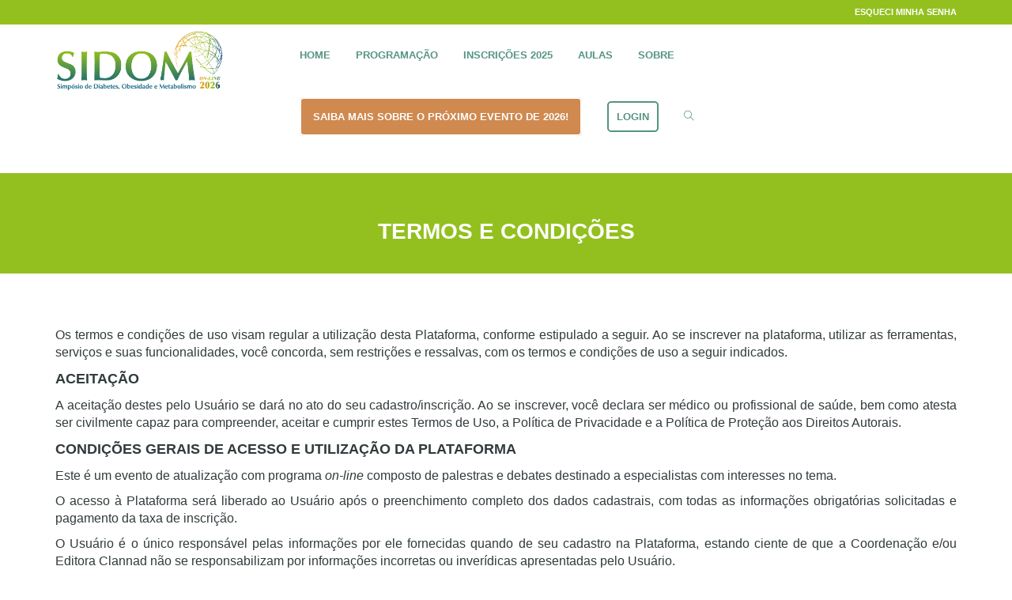

--- FILE ---
content_type: text/html; charset=UTF-8
request_url: https://www.sidom.com/termos-e-condicoes/
body_size: 32377
content:
<!DOCTYPE html>
<html lang="pt-BR">
<head>
<meta charset="UTF-8">
<meta name="viewport" content="width=device-width, initial-scale=1.0">
              <meta name="author" content="VibeThemes"><meta name='robots' content='index, follow, max-image-preview:large, max-snippet:-1, max-video-preview:-1' />

	<!-- This site is optimized with the Yoast SEO plugin v26.7 - https://yoast.com/wordpress/plugins/seo/ -->
	<title>Termos e Condições - SIDOM</title>
	<link rel="canonical" href="https://www.sidom.com/termos-e-condicoes/" />
	<meta property="og:locale" content="pt_BR" />
	<meta property="og:type" content="article" />
	<meta property="og:title" content="Termos e Condições - SIDOM" />
	<meta property="og:url" content="https://www.sidom.com/termos-e-condicoes/" />
	<meta property="og:site_name" content="SIDOM" />
	<meta property="article:modified_time" content="2024-01-29T13:41:31+00:00" />
	<meta name="twitter:card" content="summary_large_image" />
	<meta name="twitter:label1" content="Est. tempo de leitura" />
	<meta name="twitter:data1" content="7 minutos" />
	<script type="application/ld+json" class="yoast-schema-graph">{"@context":"https://schema.org","@graph":[{"@type":"WebPage","@id":"https://www.sidom.com/termos-e-condicoes/","url":"https://www.sidom.com/termos-e-condicoes/","name":"Termos e Condições - SIDOM","isPartOf":{"@id":"https://www.sidom.com/#website"},"datePublished":"2020-10-09T12:53:57+00:00","dateModified":"2024-01-29T13:41:31+00:00","breadcrumb":{"@id":"https://www.sidom.com/termos-e-condicoes/#breadcrumb"},"inLanguage":"pt-BR","potentialAction":[{"@type":"ReadAction","target":["https://www.sidom.com/termos-e-condicoes/"]}]},{"@type":"BreadcrumbList","@id":"https://www.sidom.com/termos-e-condicoes/#breadcrumb","itemListElement":[{"@type":"ListItem","position":1,"name":"Início","item":"https://www.sidom.com/"},{"@type":"ListItem","position":2,"name":"Termos e Condições"}]},{"@type":"WebSite","@id":"https://www.sidom.com/#website","url":"https://www.sidom.com/","name":"SIDOM","description":"Simpósio de Diabetes, Obesidade e Mentabolismo","potentialAction":[{"@type":"SearchAction","target":{"@type":"EntryPoint","urlTemplate":"https://www.sidom.com/?s={search_term_string}"},"query-input":{"@type":"PropertyValueSpecification","valueRequired":true,"valueName":"search_term_string"}}],"inLanguage":"pt-BR"}]}</script>
	<!-- / Yoast SEO plugin. -->


<link rel='dns-prefetch' href='//www.googletagmanager.com' />
<link rel="alternate" type="application/rss+xml" title="Feed para SIDOM &raquo;" href="https://www.sidom.com/feed/" />
<link rel="alternate" type="application/rss+xml" title="Feed de comentários para SIDOM &raquo;" href="https://www.sidom.com/comments/feed/" />
<link rel="alternate" title="oEmbed (JSON)" type="application/json+oembed" href="https://www.sidom.com/wp-json/oembed/1.0/embed?url=https%3A%2F%2Fwww.sidom.com%2Ftermos-e-condicoes%2F" />
<link rel="alternate" title="oEmbed (XML)" type="text/xml+oembed" href="https://www.sidom.com/wp-json/oembed/1.0/embed?url=https%3A%2F%2Fwww.sidom.com%2Ftermos-e-condicoes%2F&#038;format=xml" />
<script type="text/javascript">var $TS_VCSC_CurrentPluginRelease = "5.6.1";var $TS_VCSC_CurrentComposerRelease = "8.7.2";var $TS_VCSC_Lightbox_Activated = true;var $TS_VCSC_Lightbox_Thumbs = "bottom";var $TS_VCSC_Lightbox_Thumbsize = 50;var $TS_VCSC_Lightbox_Animation = "random";var $TS_VCSC_Lightbox_Captions = "data-title";var $TS_VCSC_Lightbox_Closer = true;var $TS_VCSC_Lightbox_Durations = 5000;var $TS_VCSC_Lightbox_Share = false;var $TS_VCSC_Lightbox_Save = false;var $TS_VCSC_Lightbox_LoadAPIs = true;var $TS_VCSC_Lightbox_Social = "fb,tw,gp,pin";var $TS_VCSC_Lightbox_NoTouch = false;var $TS_VCSC_Lightbox_BGClose = true;var $TS_VCSC_Lightbox_NoHashes = true;var $TS_VCSC_Lightbox_Keyboard = true;var $TS_VCSC_Lightbox_FullScreen = true;var $TS_VCSC_Lightbox_Zoom = true;var $TS_VCSC_Lightbox_FXSpeed = 300;var $TS_VCSC_Lightbox_Scheme = "dark";var $TS_VCSC_Lightbox_Controls = "circle";var $TS_VCSC_Lightbox_URLColor = false;var $TS_VCSC_Lightbox_Backlight = "#ffffff";var $TS_VCSC_Lightbox_UseColor = false;var $TS_VCSC_Lightbox_Overlay = "#000000";var $TS_VCSC_Lightbox_Background = "";var $TS_VCSC_Lightbox_Repeat = "no-repeat";var $TS_VCSC_Lightbox_Noise = "";var $TS_VCSC_Lightbox_CORS = false;var $TS_VCSC_Lightbox_Tapping = true;var $TS_VCSC_Lightbox_ScrollBlock = "js";var $TS_VCSC_Lightbox_Protection = "none";var $TS_VCSC_Lightbox_HistoryClose = false;var $TS_VCSC_Lightbox_CustomScroll = true;var $TS_VCSC_Lightbox_HomeURL = "https://www.sidom.com";var $TS_VCSC_Lightbox_LastScroll = 0;var $TS_VCSC_Lightbox_Showing = false;var $TS_VCSC_Lightbox_PrettyPhoto = false;var $TS_VCSC_Lightbox_AttachAllOther = false;var $TS_VCSC_Hammer_ReleaseNew = true;</script><style id='wp-img-auto-sizes-contain-inline-css' type='text/css'>
img:is([sizes=auto i],[sizes^="auto," i]){contain-intrinsic-size:3000px 1500px}
/*# sourceURL=wp-img-auto-sizes-contain-inline-css */
</style>
<link rel='stylesheet' id='layerslider-css' href='https://www.sidom.com/wp-content/plugins/LayerSlider/assets/static/layerslider/css/layerslider.css?ver=8.1.2' type='text/css' media='all' />
<style id='wp-emoji-styles-inline-css' type='text/css'>

	img.wp-smiley, img.emoji {
		display: inline !important;
		border: none !important;
		box-shadow: none !important;
		height: 1em !important;
		width: 1em !important;
		margin: 0 0.07em !important;
		vertical-align: -0.1em !important;
		background: none !important;
		padding: 0 !important;
	}
/*# sourceURL=wp-emoji-styles-inline-css */
</style>
<style id='wp-block-library-inline-css' type='text/css'>
:root{--wp-block-synced-color:#7a00df;--wp-block-synced-color--rgb:122,0,223;--wp-bound-block-color:var(--wp-block-synced-color);--wp-editor-canvas-background:#ddd;--wp-admin-theme-color:#007cba;--wp-admin-theme-color--rgb:0,124,186;--wp-admin-theme-color-darker-10:#006ba1;--wp-admin-theme-color-darker-10--rgb:0,107,160.5;--wp-admin-theme-color-darker-20:#005a87;--wp-admin-theme-color-darker-20--rgb:0,90,135;--wp-admin-border-width-focus:2px}@media (min-resolution:192dpi){:root{--wp-admin-border-width-focus:1.5px}}.wp-element-button{cursor:pointer}:root .has-very-light-gray-background-color{background-color:#eee}:root .has-very-dark-gray-background-color{background-color:#313131}:root .has-very-light-gray-color{color:#eee}:root .has-very-dark-gray-color{color:#313131}:root .has-vivid-green-cyan-to-vivid-cyan-blue-gradient-background{background:linear-gradient(135deg,#00d084,#0693e3)}:root .has-purple-crush-gradient-background{background:linear-gradient(135deg,#34e2e4,#4721fb 50%,#ab1dfe)}:root .has-hazy-dawn-gradient-background{background:linear-gradient(135deg,#faaca8,#dad0ec)}:root .has-subdued-olive-gradient-background{background:linear-gradient(135deg,#fafae1,#67a671)}:root .has-atomic-cream-gradient-background{background:linear-gradient(135deg,#fdd79a,#004a59)}:root .has-nightshade-gradient-background{background:linear-gradient(135deg,#330968,#31cdcf)}:root .has-midnight-gradient-background{background:linear-gradient(135deg,#020381,#2874fc)}:root{--wp--preset--font-size--normal:16px;--wp--preset--font-size--huge:42px}.has-regular-font-size{font-size:1em}.has-larger-font-size{font-size:2.625em}.has-normal-font-size{font-size:var(--wp--preset--font-size--normal)}.has-huge-font-size{font-size:var(--wp--preset--font-size--huge)}.has-text-align-center{text-align:center}.has-text-align-left{text-align:left}.has-text-align-right{text-align:right}.has-fit-text{white-space:nowrap!important}#end-resizable-editor-section{display:none}.aligncenter{clear:both}.items-justified-left{justify-content:flex-start}.items-justified-center{justify-content:center}.items-justified-right{justify-content:flex-end}.items-justified-space-between{justify-content:space-between}.screen-reader-text{border:0;clip-path:inset(50%);height:1px;margin:-1px;overflow:hidden;padding:0;position:absolute;width:1px;word-wrap:normal!important}.screen-reader-text:focus{background-color:#ddd;clip-path:none;color:#444;display:block;font-size:1em;height:auto;left:5px;line-height:normal;padding:15px 23px 14px;text-decoration:none;top:5px;width:auto;z-index:100000}html :where(.has-border-color){border-style:solid}html :where([style*=border-top-color]){border-top-style:solid}html :where([style*=border-right-color]){border-right-style:solid}html :where([style*=border-bottom-color]){border-bottom-style:solid}html :where([style*=border-left-color]){border-left-style:solid}html :where([style*=border-width]){border-style:solid}html :where([style*=border-top-width]){border-top-style:solid}html :where([style*=border-right-width]){border-right-style:solid}html :where([style*=border-bottom-width]){border-bottom-style:solid}html :where([style*=border-left-width]){border-left-style:solid}html :where(img[class*=wp-image-]){height:auto;max-width:100%}:where(figure){margin:0 0 1em}html :where(.is-position-sticky){--wp-admin--admin-bar--position-offset:var(--wp-admin--admin-bar--height,0px)}@media screen and (max-width:600px){html :where(.is-position-sticky){--wp-admin--admin-bar--position-offset:0px}}

/*# sourceURL=wp-block-library-inline-css */
</style><link rel='stylesheet' id='wc-blocks-style-css' href='https://www.sidom.com/wp-content/plugins/woocommerce/assets/client/blocks/wc-blocks.css?ver=wc-10.4.3' type='text/css' media='all' />
<style id='global-styles-inline-css' type='text/css'>
:root{--wp--preset--aspect-ratio--square: 1;--wp--preset--aspect-ratio--4-3: 4/3;--wp--preset--aspect-ratio--3-4: 3/4;--wp--preset--aspect-ratio--3-2: 3/2;--wp--preset--aspect-ratio--2-3: 2/3;--wp--preset--aspect-ratio--16-9: 16/9;--wp--preset--aspect-ratio--9-16: 9/16;--wp--preset--color--black: #000000;--wp--preset--color--cyan-bluish-gray: #abb8c3;--wp--preset--color--white: #ffffff;--wp--preset--color--pale-pink: #f78da7;--wp--preset--color--vivid-red: #cf2e2e;--wp--preset--color--luminous-vivid-orange: #ff6900;--wp--preset--color--luminous-vivid-amber: #fcb900;--wp--preset--color--light-green-cyan: #7bdcb5;--wp--preset--color--vivid-green-cyan: #00d084;--wp--preset--color--pale-cyan-blue: #8ed1fc;--wp--preset--color--vivid-cyan-blue: #0693e3;--wp--preset--color--vivid-purple: #9b51e0;--wp--preset--gradient--vivid-cyan-blue-to-vivid-purple: linear-gradient(135deg,rgb(6,147,227) 0%,rgb(155,81,224) 100%);--wp--preset--gradient--light-green-cyan-to-vivid-green-cyan: linear-gradient(135deg,rgb(122,220,180) 0%,rgb(0,208,130) 100%);--wp--preset--gradient--luminous-vivid-amber-to-luminous-vivid-orange: linear-gradient(135deg,rgb(252,185,0) 0%,rgb(255,105,0) 100%);--wp--preset--gradient--luminous-vivid-orange-to-vivid-red: linear-gradient(135deg,rgb(255,105,0) 0%,rgb(207,46,46) 100%);--wp--preset--gradient--very-light-gray-to-cyan-bluish-gray: linear-gradient(135deg,rgb(238,238,238) 0%,rgb(169,184,195) 100%);--wp--preset--gradient--cool-to-warm-spectrum: linear-gradient(135deg,rgb(74,234,220) 0%,rgb(151,120,209) 20%,rgb(207,42,186) 40%,rgb(238,44,130) 60%,rgb(251,105,98) 80%,rgb(254,248,76) 100%);--wp--preset--gradient--blush-light-purple: linear-gradient(135deg,rgb(255,206,236) 0%,rgb(152,150,240) 100%);--wp--preset--gradient--blush-bordeaux: linear-gradient(135deg,rgb(254,205,165) 0%,rgb(254,45,45) 50%,rgb(107,0,62) 100%);--wp--preset--gradient--luminous-dusk: linear-gradient(135deg,rgb(255,203,112) 0%,rgb(199,81,192) 50%,rgb(65,88,208) 100%);--wp--preset--gradient--pale-ocean: linear-gradient(135deg,rgb(255,245,203) 0%,rgb(182,227,212) 50%,rgb(51,167,181) 100%);--wp--preset--gradient--electric-grass: linear-gradient(135deg,rgb(202,248,128) 0%,rgb(113,206,126) 100%);--wp--preset--gradient--midnight: linear-gradient(135deg,rgb(2,3,129) 0%,rgb(40,116,252) 100%);--wp--preset--font-size--small: 13px;--wp--preset--font-size--medium: 20px;--wp--preset--font-size--large: 36px;--wp--preset--font-size--x-large: 42px;--wp--preset--spacing--20: 0.44rem;--wp--preset--spacing--30: 0.67rem;--wp--preset--spacing--40: 1rem;--wp--preset--spacing--50: 1.5rem;--wp--preset--spacing--60: 2.25rem;--wp--preset--spacing--70: 3.38rem;--wp--preset--spacing--80: 5.06rem;--wp--preset--shadow--natural: 6px 6px 9px rgba(0, 0, 0, 0.2);--wp--preset--shadow--deep: 12px 12px 50px rgba(0, 0, 0, 0.4);--wp--preset--shadow--sharp: 6px 6px 0px rgba(0, 0, 0, 0.2);--wp--preset--shadow--outlined: 6px 6px 0px -3px rgb(255, 255, 255), 6px 6px rgb(0, 0, 0);--wp--preset--shadow--crisp: 6px 6px 0px rgb(0, 0, 0);}:where(.is-layout-flex){gap: 0.5em;}:where(.is-layout-grid){gap: 0.5em;}body .is-layout-flex{display: flex;}.is-layout-flex{flex-wrap: wrap;align-items: center;}.is-layout-flex > :is(*, div){margin: 0;}body .is-layout-grid{display: grid;}.is-layout-grid > :is(*, div){margin: 0;}:where(.wp-block-columns.is-layout-flex){gap: 2em;}:where(.wp-block-columns.is-layout-grid){gap: 2em;}:where(.wp-block-post-template.is-layout-flex){gap: 1.25em;}:where(.wp-block-post-template.is-layout-grid){gap: 1.25em;}.has-black-color{color: var(--wp--preset--color--black) !important;}.has-cyan-bluish-gray-color{color: var(--wp--preset--color--cyan-bluish-gray) !important;}.has-white-color{color: var(--wp--preset--color--white) !important;}.has-pale-pink-color{color: var(--wp--preset--color--pale-pink) !important;}.has-vivid-red-color{color: var(--wp--preset--color--vivid-red) !important;}.has-luminous-vivid-orange-color{color: var(--wp--preset--color--luminous-vivid-orange) !important;}.has-luminous-vivid-amber-color{color: var(--wp--preset--color--luminous-vivid-amber) !important;}.has-light-green-cyan-color{color: var(--wp--preset--color--light-green-cyan) !important;}.has-vivid-green-cyan-color{color: var(--wp--preset--color--vivid-green-cyan) !important;}.has-pale-cyan-blue-color{color: var(--wp--preset--color--pale-cyan-blue) !important;}.has-vivid-cyan-blue-color{color: var(--wp--preset--color--vivid-cyan-blue) !important;}.has-vivid-purple-color{color: var(--wp--preset--color--vivid-purple) !important;}.has-black-background-color{background-color: var(--wp--preset--color--black) !important;}.has-cyan-bluish-gray-background-color{background-color: var(--wp--preset--color--cyan-bluish-gray) !important;}.has-white-background-color{background-color: var(--wp--preset--color--white) !important;}.has-pale-pink-background-color{background-color: var(--wp--preset--color--pale-pink) !important;}.has-vivid-red-background-color{background-color: var(--wp--preset--color--vivid-red) !important;}.has-luminous-vivid-orange-background-color{background-color: var(--wp--preset--color--luminous-vivid-orange) !important;}.has-luminous-vivid-amber-background-color{background-color: var(--wp--preset--color--luminous-vivid-amber) !important;}.has-light-green-cyan-background-color{background-color: var(--wp--preset--color--light-green-cyan) !important;}.has-vivid-green-cyan-background-color{background-color: var(--wp--preset--color--vivid-green-cyan) !important;}.has-pale-cyan-blue-background-color{background-color: var(--wp--preset--color--pale-cyan-blue) !important;}.has-vivid-cyan-blue-background-color{background-color: var(--wp--preset--color--vivid-cyan-blue) !important;}.has-vivid-purple-background-color{background-color: var(--wp--preset--color--vivid-purple) !important;}.has-black-border-color{border-color: var(--wp--preset--color--black) !important;}.has-cyan-bluish-gray-border-color{border-color: var(--wp--preset--color--cyan-bluish-gray) !important;}.has-white-border-color{border-color: var(--wp--preset--color--white) !important;}.has-pale-pink-border-color{border-color: var(--wp--preset--color--pale-pink) !important;}.has-vivid-red-border-color{border-color: var(--wp--preset--color--vivid-red) !important;}.has-luminous-vivid-orange-border-color{border-color: var(--wp--preset--color--luminous-vivid-orange) !important;}.has-luminous-vivid-amber-border-color{border-color: var(--wp--preset--color--luminous-vivid-amber) !important;}.has-light-green-cyan-border-color{border-color: var(--wp--preset--color--light-green-cyan) !important;}.has-vivid-green-cyan-border-color{border-color: var(--wp--preset--color--vivid-green-cyan) !important;}.has-pale-cyan-blue-border-color{border-color: var(--wp--preset--color--pale-cyan-blue) !important;}.has-vivid-cyan-blue-border-color{border-color: var(--wp--preset--color--vivid-cyan-blue) !important;}.has-vivid-purple-border-color{border-color: var(--wp--preset--color--vivid-purple) !important;}.has-vivid-cyan-blue-to-vivid-purple-gradient-background{background: var(--wp--preset--gradient--vivid-cyan-blue-to-vivid-purple) !important;}.has-light-green-cyan-to-vivid-green-cyan-gradient-background{background: var(--wp--preset--gradient--light-green-cyan-to-vivid-green-cyan) !important;}.has-luminous-vivid-amber-to-luminous-vivid-orange-gradient-background{background: var(--wp--preset--gradient--luminous-vivid-amber-to-luminous-vivid-orange) !important;}.has-luminous-vivid-orange-to-vivid-red-gradient-background{background: var(--wp--preset--gradient--luminous-vivid-orange-to-vivid-red) !important;}.has-very-light-gray-to-cyan-bluish-gray-gradient-background{background: var(--wp--preset--gradient--very-light-gray-to-cyan-bluish-gray) !important;}.has-cool-to-warm-spectrum-gradient-background{background: var(--wp--preset--gradient--cool-to-warm-spectrum) !important;}.has-blush-light-purple-gradient-background{background: var(--wp--preset--gradient--blush-light-purple) !important;}.has-blush-bordeaux-gradient-background{background: var(--wp--preset--gradient--blush-bordeaux) !important;}.has-luminous-dusk-gradient-background{background: var(--wp--preset--gradient--luminous-dusk) !important;}.has-pale-ocean-gradient-background{background: var(--wp--preset--gradient--pale-ocean) !important;}.has-electric-grass-gradient-background{background: var(--wp--preset--gradient--electric-grass) !important;}.has-midnight-gradient-background{background: var(--wp--preset--gradient--midnight) !important;}.has-small-font-size{font-size: var(--wp--preset--font-size--small) !important;}.has-medium-font-size{font-size: var(--wp--preset--font-size--medium) !important;}.has-large-font-size{font-size: var(--wp--preset--font-size--large) !important;}.has-x-large-font-size{font-size: var(--wp--preset--font-size--x-large) !important;}
/*# sourceURL=global-styles-inline-css */
</style>

<style id='classic-theme-styles-inline-css' type='text/css'>
/*! This file is auto-generated */
.wp-block-button__link{color:#fff;background-color:#32373c;border-radius:9999px;box-shadow:none;text-decoration:none;padding:calc(.667em + 2px) calc(1.333em + 2px);font-size:1.125em}.wp-block-file__button{background:#32373c;color:#fff;text-decoration:none}
/*# sourceURL=/wp-includes/css/classic-themes.min.css */
</style>
<link rel='stylesheet' id='wp-components-css' href='https://www.sidom.com/wp-includes/css/dist/components/style.min.css?ver=6.9' type='text/css' media='all' />
<link rel='stylesheet' id='wp-preferences-css' href='https://www.sidom.com/wp-includes/css/dist/preferences/style.min.css?ver=6.9' type='text/css' media='all' />
<link rel='stylesheet' id='wp-block-editor-css' href='https://www.sidom.com/wp-includes/css/dist/block-editor/style.min.css?ver=6.9' type='text/css' media='all' />
<link rel='stylesheet' id='popup-maker-block-library-style-css' href='https://www.sidom.com/wp-content/plugins/popup-maker/dist/packages/block-library-style.css?ver=dbea705cfafe089d65f1' type='text/css' media='all' />
<style id='woocommerce-inline-inline-css' type='text/css'>
.woocommerce form .form-row .required { visibility: visible; }
/*# sourceURL=woocommerce-inline-inline-css */
</style>
<link rel='stylesheet' id='font-awesome-css' href='https://www.sidom.com/wp-content/themes/wplms/assets/fonts/font-awesome.min.css?ver=4.971' type='text/css' media='all' />
<link rel='stylesheet' id='woocommerce-css-css' href='https://www.sidom.com/wp-content/themes/wplms/assets/css/woocommerce.min.css?ver=4.971' type='text/css' media='all' />
<link rel='stylesheet' id='wplms-style-css' href='https://www.sidom.com/wp-content/themes/wplms/assets/css/style.legacy.css?ver=4.971' type='text/css' media='all' />
<link rel='stylesheet' id='wplms-v4style-css' href='https://www.sidom.com/wp-content/themes/wplms/assets/css/v4.min.css?ver=4.971' type='text/css' media='all' />
<link rel='stylesheet' id='vicons-css' href='https://www.sidom.com/wp-content/themes/wplms/assets/vicons.css?ver=4.971' type='text/css' media='all' />
<link rel='stylesheet' id='mediaelement-css' href='https://www.sidom.com/wp-includes/js/mediaelement/mediaelementplayer-legacy.min.css?ver=4.2.17' type='text/css' media='all' />
<link rel='stylesheet' id='wp-mediaelement-css' href='https://www.sidom.com/wp-includes/js/mediaelement/wp-mediaelement.min.css?ver=6.9' type='text/css' media='all' />
<link rel='stylesheet' id='js_composer_front-css' href='https://www.sidom.com/wp-content/plugins/js_composer/assets/css/js_composer.min.css?ver=8.7.2' type='text/css' media='all' />
<link rel='stylesheet' id='popup-maker-site-css' href='//www.sidom.com/wp-content/uploads/pum/pum-site-styles.css?generated=1761323847&#038;ver=1.21.5' type='text/css' media='all' />
<script type="text/javascript" src="https://www.sidom.com/wp-includes/js/jquery/jquery.min.js?ver=3.7.1" id="jquery-core-js"></script>
<script type="text/javascript" src="https://www.sidom.com/wp-includes/js/jquery/jquery-migrate.min.js?ver=3.4.1" id="jquery-migrate-js"></script>
<script type="text/javascript" id="layerslider-utils-js-extra">
/* <![CDATA[ */
var LS_Meta = {"v":"8.1.2","fixGSAP":"1"};
//# sourceURL=layerslider-utils-js-extra
/* ]]> */
</script>
<script type="text/javascript" src="https://www.sidom.com/wp-content/plugins/LayerSlider/assets/static/layerslider/js/layerslider.utils.js?ver=8.1.2" id="layerslider-utils-js"></script>
<script type="text/javascript" src="https://www.sidom.com/wp-content/plugins/LayerSlider/assets/static/layerslider/js/layerslider.kreaturamedia.jquery.js?ver=8.1.2" id="layerslider-js"></script>
<script type="text/javascript" src="https://www.sidom.com/wp-content/plugins/LayerSlider/assets/static/layerslider/js/layerslider.transitions.js?ver=8.1.2" id="layerslider-transitions-js"></script>
<script type="text/javascript" src="https://www.sidom.com/wp-content/plugins/woocommerce/assets/js/jquery-blockui/jquery.blockUI.min.js?ver=2.7.0-wc.10.4.3" id="wc-jquery-blockui-js" data-wp-strategy="defer"></script>
<script type="text/javascript" id="wc-add-to-cart-js-extra">
/* <![CDATA[ */
var wc_add_to_cart_params = {"ajax_url":"/wp-admin/admin-ajax.php","wc_ajax_url":"/?wc-ajax=%%endpoint%%","i18n_view_cart":"Ver carrinho","cart_url":"https://www.sidom.com/carrinho/","is_cart":"","cart_redirect_after_add":"yes"};
//# sourceURL=wc-add-to-cart-js-extra
/* ]]> */
</script>
<script type="text/javascript" src="https://www.sidom.com/wp-content/plugins/woocommerce/assets/js/frontend/add-to-cart.min.js?ver=10.4.3" id="wc-add-to-cart-js" data-wp-strategy="defer"></script>
<script type="text/javascript" src="https://www.sidom.com/wp-content/plugins/woocommerce/assets/js/js-cookie/js.cookie.min.js?ver=2.1.4-wc.10.4.3" id="wc-js-cookie-js" defer="defer" data-wp-strategy="defer"></script>
<script type="text/javascript" id="woocommerce-js-extra">
/* <![CDATA[ */
var woocommerce_params = {"ajax_url":"/wp-admin/admin-ajax.php","wc_ajax_url":"/?wc-ajax=%%endpoint%%","i18n_password_show":"Mostrar senha","i18n_password_hide":"Ocultar senha"};
//# sourceURL=woocommerce-js-extra
/* ]]> */
</script>
<script type="text/javascript" src="https://www.sidom.com/wp-content/plugins/woocommerce/assets/js/frontend/woocommerce.min.js?ver=10.4.3" id="woocommerce-js" defer="defer" data-wp-strategy="defer"></script>
<script type="text/javascript" src="https://www.sidom.com/wp-content/plugins/js_composer/assets/js/vendors/woocommerce-add-to-cart.js?ver=8.7.2" id="vc_woocommerce-add-to-cart-js-js"></script>
<script></script><meta name="generator" content="Powered by LayerSlider 8.1.2 - Build Heros, Sliders, and Popups. Create Animations and Beautiful, Rich Web Content as Easy as Never Before on WordPress." />
<!-- LayerSlider updates and docs at: https://layerslider.com -->
<link rel="https://api.w.org/" href="https://www.sidom.com/wp-json/" /><link rel="alternate" title="JSON" type="application/json" href="https://www.sidom.com/wp-json/wp/v2/pages/8442" /><link rel="EditURI" type="application/rsd+xml" title="RSD" href="https://www.sidom.com/xmlrpc.php?rsd" />
<meta name="generator" content="WordPress 6.9" />
<meta name="generator" content="WooCommerce 10.4.3" />
<link rel='shortlink' href='https://www.sidom.com/?p=8442' />

	<script type="text/javascript">var ajaxurl = 'https://www.sidom.com/wp-admin/admin-ajax.php';</script>

<meta name="generator" content="Site Kit by Google 1.170.0" /><!-- Meta Pixel Code -->
<script>
!function(f,b,e,v,n,t,s)
{if(f.fbq)return;n=f.fbq=function(){n.callMethod?
n.callMethod.apply(n,arguments):n.queue.push(arguments)};
if(!f._fbq)f._fbq=n;n.push=n;n.loaded=!0;n.version='2.0';
n.queue=[];t=b.createElement(e);t.async=!0;
t.src=v;s=b.getElementsByTagName(e)[0];
s.parentNode.insertBefore(t,s)}(window, document,'script',
'https://connect.facebook.net/en_US/fbevents.js');
fbq('init', '750578307950263');
fbq('track', 'PageView');
</script>
<noscript><img height="1" width="1" style="display:none"
src="https://www.facebook.com/tr?id=750578307950263&ev=PageView&noscript=1"
/></noscript>
<!-- End Meta Pixel Code --><link href='https://www.sidom.com/wp-content/plugins/webmodera-plugin/styles/global.css' rel='stylesheet' type='text/css'>	<noscript><style>.woocommerce-product-gallery{ opacity: 1 !important; }</style></noscript>
	<style type="text/css">.recentcomments a{display:inline !important;padding:0 !important;margin:0 !important;}</style><meta name="generator" content="Powered by WPBakery Page Builder - drag and drop page builder for WordPress."/>
<link rel="icon" href="https://s3.amazonaws.com/sidom.com/wp-content/uploads/2020/08/23162434/cropped-SIDOM2020_digital_favicon_Prancheta-1-32x32.png" sizes="32x32" />
<link rel="icon" href="https://s3.amazonaws.com/sidom.com/wp-content/uploads/2020/08/23162434/cropped-SIDOM2020_digital_favicon_Prancheta-1-192x192.png" sizes="192x192" />
<link rel="apple-touch-icon" href="https://s3.amazonaws.com/sidom.com/wp-content/uploads/2020/08/23162434/cropped-SIDOM2020_digital_favicon_Prancheta-1-180x180.png" />
<meta name="msapplication-TileImage" content="https://s3.amazonaws.com/sidom.com/wp-content/uploads/2020/08/23162434/cropped-SIDOM2020_digital_favicon_Prancheta-1-270x270.png" />
<style>.button,input[type=button], input[type=submit],.button.hero,.heading_more:before,.vibe_carousel .flex-direction-nav a,.sidebar .widget #searchform input[type="submit"], #signup_submit, #submit,button,.login_sidebar .login_content #vbp-login-form #sidebar-wp-submit,#buddypress a.button,.generic-button a:hover,#buddypress input[type=button],body.activity-permalink .ac-form input[type=submit],#buddypress input[type=submit],#buddypress input[type=reset],#buddypress ul.button-nav li a,#buddypress .item-list-tabs ul li a:hover,#buddypress div.generic-button a:hover,a.bp-title-button,.woocommerce-account .woocommerce-MyAccount-navigation li.is-active a,#buddypress div.item-list-tabs#subnav ul li.current a,#buddypress div.item-list-tabs ul li a span,#buddypress div.item-list-tabs ul li.selected a,#buddypress div.item-list-tabs ul li.current a,#vibe_bp_login #wplogin-modal .btn-default,#vibe_bp_login #wplogin-modal .btn-block,.single #buddypress .item-list-tabs#subnav ul li.selected a, .single-item #buddypress .item-list-tabs#subnav ul li.selected a,.course_button.button,.unit_button.button,.woocommerce div.product .woocommerce-tabs ul.tabs li.active,.woocommerce #content div.product .woocommerce-tabs ul.tabs li.active,.woocommerce-page div.product .woocommerce-tabs ul.tabs li.active,.woocommerce-page #content div.product .woocommerce-tabs ul.tabs li.active,.woocommerce a.button,.woocommerce button.button,.woocommerce input.button,.woocommerce #respond input#submit,.woocommerce #content input.button,.woocommerce-page a.button,.woocommerce-page button.button,.woocommerce-page input.button,.woocommerce-page #respond input#submit,.woocommerce-page #content input.button,.woocommerce ul.products li a.added_to_cart,.woocommerce ul.products li a.button,.woocommerce a.button.alt,.woocommerce button.button.alt,.woocommerce input.button.alt,.woocommerce #respond input#submit.alt,.woocommerce #content input.button.alt,.woocommerce-page a.button.alt,.woocommerce-page button.button.alt,.woocommerce-page input.button.alt,.woocommerce-page #respond input#submit.alt,.woocommerce-page #content input.button.alt,.woocommerce .widget_layered_nav_filters ul li a,.woocommerce-page .widget_layered_nav_filters ul li a,.woocommerce .widget_price_filter .ui-slider .ui-slider-range,.woocommerce-page .widget_price_filter .ui-slider .ui-slider-range,.woocommerce div.product .woocommerce-tabs ul.tabs li.active, .woocommerce div.product .woocommerce-tabs ul.tabs li:hover,.price_slider .ui-slider-range,.ui-slider .ui-slider-handle,.tabs-left > .nav-tabs > li > a:hover, .tabs-left > .nav-tabs > li > a:focus,.page-numbers.current, .pagination .page-numbers.current, .pagination span.current,.block_media .hover-link,.vibe_filterable li a:hover,.vibe_filterable li.active a,#wplms-calendar td.active,.btn.primary,#wplms-calendar td a span,.tagcloud a,.checkoutsteps ul li.checkout_begin,.widget.pricing .course_sharing .socialicons.round li > a:hover,.widget.pricing .course_sharing .socialicons.square li > a:hover,.widget_carousel .flex-direction-nav a, .vibe_carousel .flex-direction-nav a,#question #submit:hover,.ques_link:hover,.reset_answer,.quiz_timeline li:hover > span, .quiz_timeline li.active > span,.course_timeline li.done > span, .course_timeline li:hover > span, .course_timeline li.active > span,.quiz_timeline li.active>a>span,.vbplogin em,#buddypress div.item-list-tabs#subnav ul li.switch_view a.active,#buddypress .activity-list li.load-more a:hover,.note-tabs ul li.selected a, .note-tabs ul li.current a,.data_stats li:hover, .data_stats li.active,.wplms_clp_stats li.active,.wplms_clp_stats li:hover,.course_students li .progress .bar,.in_quiz .pagination ul li span,.quiz_meta .progress .bar,.page-links span,#vibe_bp_login input[type=submit],.single-course.c2 #item-nav div.item-list-tabs#object-nav li.current a, .single-course.c3 #item-nav div.item-list-tabs#object-nav li.current a, .single-course.c5 #item-nav div.item-list-tabs#object-nav li.current a,.single-course.c6 #item-nav div.item-list-tabs#object-nav li.current a,.single-course.c7 #item-nav div.item-list-tabs#object-nav li.current a,.minimal .widget .course_cat_nav ul li a:hover span,.minimal .pusher #buddypress a.button:hover,.minimal #buddypress #item-nav .item-list-tabs ul li.current a:after, .minimal #buddypress #item-nav .item-list-tabs ul li.selected a:after,.vibe_carousel .flex-control-nav li a, .widget_carousel .flex-control-nav li a,.course8 .block_content .more a, .course8 .block_content .cat_btn,.wplms_course_categories > *{background-color:#28a300; }.tagcloud a:hover,.instructor_action_buttons li a span,.total_students span,.nav-tabs>li.active>a, .nav-tabs>li.active>a:focus, .nav-tabs>li.active>a:hover,.unit_content p span.side_comment:hover, .unit_content p span.side_comment.active,.v_module.custom_post_carousel .heading_more,#buddypress .activity-list li.load-more a:hover, .load-more a:hover,.instructor strong span,#buddypress .item-list-tabs ul li a:hover,.archive #buddypress .course_category,.course_front_progressbar .progress .bar,.widget .course_cat_nav ul li.current-cat-parent>a, .widget .course_cat_nav ul li.current-cat>a,.widget .course_cat_nav ul li a span,.woocommerce nav.woocommerce-pagination ul li span.current,.woocommerce nav.woocommerce-pagination ul li a:hover,.widget .price_slider .ui-slider-handle,#bbpress-forums #favorite-toggle a:hover,#bbpress-forums #subscription-toggle a:hover,.pagetitle #subscription-toggle a:hover,#bbpress-forums .bbp-pagination .bbp-pagination-links a.page-numbers:hover, #bbpress-forums .bbp-pagination .bbp-pagination-links span.current,.mooc .vbpcart span em, .sleek .vbpcart span em,.minimal .pusher h3.heading span:after,.minimal #buddypress div.item-list-tabs ul li.selected a:after,.minimal #buddypress div.item-list-tabs ul li.selected a span,.minimal #buddypress div.item-list-tabs#subnav ul li.switch_view a.active,.minimal .pusher #buddypress input[type=submit]:hover, .minimal .pusher .button:hover, .minimal .pusher input[type=submit]:hover,.minimal.single-course.c2 #item-nav .item-list-tabs#object-nav ul li.current a:after, .minimal.single-course.c2 #item-nav .item-list-tabs#object-nav ul li.selected a:after, .minimal.single-course.c3 #item-nav .item-list-tabs#object-nav ul li.current a:after, .minimal.single-course.c3 #item-nav .item-list-tabs#object-nav ul li.selected a:after,.minimal.single-course.c2 .course_sub_action.current a:after, .minimal.single-course.c3 .course_sub_action.current a:after,.single-course.c4.minimal #buddypress .item-list-tabs#object-nav li.current a:after,.minimal.single-course.submissions .course_sub_action.current a:after,.minimal.single-course.c5 #item-nav .item-list-tabs#object-nav ul li.current a:after, .minimal.single-course.c5 #item-nav .item-list-tabs#object-nav ul li.selected a:after,.minimal .pusher h3.heading span:after, .minimal .pusher h4.widget_title span:after,.minimal.woocommerce-page a.button:hover,.minimal.woocommerce a.button:hover,.minimal.woocommerce ul.products li a.button:hover, .minimal .pagination a.page-numbers:hover, .minimal .pagination a:hover,.minimal .pagination .page-numbers.current,.minimal .pagination span.current,.minimal.woocommerce-page #content input.button:hover, .minimal.woocommerce-page input.button:hover,.minimal .pusher .woocommerce a.button:hover,.minimal #buddypress #group-create-tabs.item-list-tabs li.current>a:after,.elegant #buddypress div.item-list-tabs li.selected a:before,.elegant.archive #buddypress div.item-list-tabs li.selected a,.elegant #item-nav div.item-list-tabs#object-nav li.current a:before,.elegant #buddypress .item-list-tabs#subnav ul li.current a:before,.elegant #buddypress #item-nav div.item-list-tabs#object-nav li.current a:before,.elegant #buddypress #members-activity div.item-list-tabs ul li.selected a:before,.elegant.single-course.c4 #buddypress .item-list-tabs#object-nav li.current a:before,.elegant.single #buddypress .item-list-tabs#subnav ul li.selected a:before,.login_page_content .nav.nav-tabs>li.active>a:after,.block.general .block_content .general_details,.modern .vibe_carousel .flex-direction-nav a:hover,.modern .pusher h3.heading span:before, .modern .pusher h4.widget_title span:before,.modern #buddypress #item-nav .item-list-tabs ul li.current a:after, .modern #buddypress #item-nav .item-list-tabs ul li.selected a:after,.modern .pusher #title .pagetitle h1:after,.modern #buddypress div.item-list-tabs ul li.current a:after, .modern #buddypress div.item-list-tabs ul li.selected a:after,.modern #buddypress div.item-list-tabs ul li.current a span, .modern #buddypress div.item-list-tabs ul li.selected a span,.save_quiz_progress .save_progress_inner,.submit_quiz_progress .save_progress_inner,body.loading.pageloader2 .global:before,body.loading.pageloader2 .global:after,.course_pursue_panel .course_action_points,.course_pursue_panel .course_timeline li.unit_line.active:before,.block.simple .block_content .simple_category a:before, .block.simple .block_media:before,.block.generic .block_content .generic_category a:before,.block.generic .block_content .block_title a:before, .block.courseitem.course6 .block_media .postblock_cats .postblock_cat,.progress .bar,.block.courseitem.course6 .block_media .course_start_date,.block.courseitem.course6 .block_content .course_instructor:after{background:#28a300; }.link,.instructor_line h3 a:hover,.minimal .generic-button a,#notes_discussions .actions a:hover, ul.item-list.loading:after,#ajaxloader:after, .course_timeline li.active a, .course_timeline li:hover a,#notes_discussions .actions a.reply_unit_comment.meta_info, .side_comments ul.actions li a:hover, .v_module.custom_post_carousel .vibe_carousel.noheading .flex-direction-nav .flex-next, .v_module.custom_post_carousel .vibe_carousel.noheading .flex-direction-nav .flex-prev,.side_comments a.reply_unit_comment.meta_info,.nav.nav-tabs>li.active>a>span,.unit_content .reply a,.widget .item-options a.selected,.footerwidget .item-options a.selected,.course_front_progressbar>span,#buddypress div.generic-button a,.woocommerce div.product .connected_courses li a,.widget .course_cat_nav ul li.current-cat-parent>a>span, .widget .course_cat_nav ul li.current-cat>a>span,#bbpress-forums #favorite-toggle a,#bbpress-forums #subscription-toggle a,.pagetitle #subscription-toggle a,.minimal.woocommerce ul.products li a.button,.minimal.woocommerce a.button,.minimal #buddypress ul.item-list li .item-credits a.button,.minimal .note-tabs ul li a,.minimal .pagination span,.minimal .pagination label,.minimal .pagination .page-numbers.current,.minimal .pagination span.current,.minimal .pagination a.page-numbers,.minimal .pagination a,.minimal.woocommerce-page a.button,.minimal.woocommerce nav.woocommerce-pagination ul li a,.minimal #bbpress-forums .bbp-pagination .bbp-pagination-links a.page-numbers, .minimal #bbpress-forums .bbp-pagination .bbp-pagination-links span,.minimal #buddypress div.item-list-tabs ul li a:hover, .minimal #buddypress div.item-list-tabs ul li.selected a,.minimal #buddypress div.item-list-tabs#subnav ul li.switch_view a.active,.minimal .widget .course_cat_nav ul li a:hover,.minimal .widget .course_cat_nav ul li a span,.minimal .pusher .button,.minimal .pusher #buddypress a.button,.minimal .pusher #buddypress input[type=submit], .minimal .pusher .button, .minimal .pusher input[type=submit],.minimal .pusher #buddypress input[type=button],.minimal #buddypress #item-nav .item-list-tabs ul li.current a, .minimal #buddypress #item-nav .item-list-tabs ul li.selected a,.minimal #buddypress div.item-list-tabs#subnav ul li.current a, .minimal #buddypress div.item-list-tabs#subnav ul li.selected a,.minimal.bp-user.p2 #buddypress div.item-list-tabs#object-nav li a:hover, .minimal.bp-user.p3 #buddypress div.item-list-tabs#object-nav li a:hover, .minimal.bp-user.p4 #buddypress div.item-list-tabs#object-nav li a:hover,.minimal.single-course.c2 #item-nav .item-list-tabs#object-nav ul li.current a, .minimal.single-course.c2 #item-nav .item-list-tabs#object-nav ul li.selected a, .minimal.single-course.c3 #item-nav .item-list-tabs#object-nav ul li.current a, .minimal.single-course.c3 #item-nav .item-list-tabs#object-nav ul li.selected a,.minimal.single-course.c2 #item-nav .item-list-tabs#object-nav ul li a:hover, .minimal.single-course.c3 #item-nav .item-list-tabs#object-nav ul li a:hover,.minimal .mooc .woocart .buttons .button, .minimal .sleek .woocart .buttons .button,.minimal .woocommerce ul.products li.product .button,.minimal .pusher .woocommerce a.button,.elegant #item-nav div.item-list-tabs#object-nav li a:hover,.elegant #item-nav div.item-list-tabs#object-nav li.current a,.elegant #buddypress #item-nav div.item-list-tabs#object-nav li.current a,.elegant #buddypress #item-nav div.item-list-tabs#object-nav li a:hover,.elegant #buddypress #members-activity div.item-list-tabs ul li.selected a,.elegant #buddypress #members-activity div.item-list-tabs ul li a:hover,.elegant.single-course.c3 #item-nav div.item-list-tabs#object-nav li.current a,.elegant.single-course.c4 #buddypress .item-list-tabs#object-nav li.current a,.login_page_content .nav.nav-tabs>li.active>a,.block.postblock .block_content .course_instructor,.elegant.single #buddypress .item-list-tabs#subnav ul li.selected a,.modern #buddypress #item-nav .item-list-tabs ul li.current a, .modern #buddypress #item-nav .item-list-tabs ul li.selected a,.modern nav li a:hover, .modern nav li.current_menu_item a, .modern nav li.current_page_item a,.modern #buddypress div.item-list-tabs ul li a:hover,.modern #buddypress div.item-list-tabs ul li.current a, .modern #buddypress div.item-list-tabs ul li.selected a,.modern #buddypress div.item-list-tabs ul li a span,.modern #buddypress div.item-list-tabs#subnav ul li.current a, .modern #buddypress div.item-list-tabs#subnav ul li.selected a{color:#28a300; }.button,.radio>input[type=radio]:checked+label:before,.nav-tabs>li.active>a, .nav-tabs>li.active>a:focus, .nav-tabs>li.active>a:hover.tab-pane li:hover img,.checkbox>input[type=checkbox]:checked+label:before,.pagination .page-numbers.current, .pagination span.current,#buddypress div.item-list-tabs ul li.current,#buddypress div.item-list-tabs#subnav ul li.current a,.single #buddypress .item-list-tabs#subnav ul li.selected a, .single-item #buddypress .item-list-tabs#subnav ul li.selected a,.unit_button.button,#buddypress div#item-header #item-header-avatar,.gallery a:hover,.woocommerce div.product .woocommerce-tabs ul.tabs li.active,.woocommerce a.button,.woocommerce button.button,.woocommerce input.button,.woocommerce #respond input#submit,.woocommerce #content input.button,.woocommerce-page a.button,.woocommerce-page button.button,.woocommerce-page input.button,.woocommerce-page #respond input#submit,.woocommerce-page #content input.button,.woocommerce a.button.alt,.woocommerce button.button.alt,.woocommerce input.button.alt,.woocommerce #respond input#submit.alt,.woocommerce #content input.button.alt,.woocommerce-page a.button.alt,.woocommerce-page button.button.alt,.woocommerce-page input.button.alt,.woocommerce-page #respond input#submit.alt,.woocommerce-page #content input.button.alt,.woocommerce .widget_layered_nav_filters ul li a,.woocommerce-page .widget_layered_nav_filters ul li a,.woocommerce div.product .woocommerce-tabs ul.tabs li.active, .woocommerce div.product .woocommerce-tabs ul.tabs li:hover,.tabs-left > .nav-tabs > li > a:hover, .tabs-left > .nav-tabs > li > a:focus,.tabs-left > .nav-tabs .active > a, .tabs-left > .nav-tabs .active > a:hover, .tabs-left > .nav-tabs .active > a:focus,.vibe_filterable li a:hover,.vibe_filterable li.active a,#wplms-calendar td.active,.checkoutsteps ul li.checkout_begin,.widget_course_list a:hover img,.widget_course_list a:hover img,.quiz_timeline li.active,.widget_course_list a:hover img,.vcard:hover img,.postsmall .post_thumb a:hover,.button.hero,.unit_content .commentlist li.bypostauthor >.comment-body>.vcard img,.unit_content .commentlist li:hover >.comment-body>.vcard img,#buddypress div.generic-button a,#buddypress div.item-list-tabs#subnav ul li.switch_view a.active,.woocommerce nav.woocommerce-pagination ul li span.current,#bbpress-forums #favorite-toggle a,#bbpress-forums .bbp-pagination .bbp-pagination-links span.current,#bbpress-forums #subscription-toggle a,.pagetitle #subscription-toggle a,.minimal.woocommerce ul.products li a.button,.minimal.woocommerce a.button,.minimal .note-tabs,.minimal .pagination span,.minimal .pagination label,.minimal .pagination .page-numbers.current,.minimal .pagination span.current,.minimal .pagination a.page-numbers,.minimal .pagination a,.minimal.woocommerce-page a.button,.minimal.woocommerce nav.woocommerce-pagination ul li a,.minimal #bbpress-forums .bbp-pagination .bbp-pagination-links a.page-numbers, .minimal #bbpress-forums .bbp-pagination .bbp-pagination-links span,.minimal #buddypress div.item-list-tabs ul li a:hover, .minimal .pusher #buddypress a.button,.minimal .generic-button a,.minimal #buddypress div.item-list-tabs ul li.selected a,.minimal #buddypress div.item-list-tabs ul li a span,.minimal .widget .course_cat_nav ul li a span,.minimal .pusher #buddypress input[type=button],.minimal .pusher #buddypress input[type=submit], .minimal .pusher .button, .minimal .pusher input[type=submit],.minimal.woocommerce-page #content input.button, .minimal.woocommerce-page input.button,.minimal .pusher .woocommerce a.button,.minimal.woocommerce div.product .woocommerce-tabs ul.tabs li.active, .minimal.woocommerce div.product .woocommerce-tabs ul.tabs li:hover,.elegant #buddypress div.item-list-tabs li.selected{border-color:#28a300;}a:hover,.author_desc .social li a:hover,#course_creation_tabs li.active:after,.widget ul > li:hover > a,.course_students li > ul > li > a:hover,.quiz_students li > ul > li > a:hover,#buddypress div.activity-meta a ,#buddypress div.activity-meta a.button,#buddypress .acomment-options a,.widget .menu li.current-menu-item a,#buddypress a.primary,#buddypress a.secondary,.activity-inner a,#latest-update h6 a,.bp-primary-action,.bp-secondary-action,#buddypress div.item-list-tabs ul li.selected a span,#buddypress div.item-list-tabs ul li.current a span,#buddypress div.item-list-tabs ul li a:hover span,.activity-read-more a,.unitattachments h4 span,.unitattachments li a:after,.noreviews a,.expand .minmax:hover,.connected_courses li a,#buddypress #item-body span.highlight a,#buddypress div#message-thread div.message-content a,.course_students li > ul > li > a:hover,.quiz_students li > ul > li > a:hover,.assignment_students li > ul > li > a:hover,.widget ul li:hover > a,.widget ul li.current-cat a,.quiz_timeline li:hover a, .quiz_timeline li.active a,.woocommerce .star-rating span, .woocommerce-page .star-rating span, .product_list_widget .star-rating span,#vibe-tabs-notes_discussion .view_all_notes:hover,.instructor strong a:hover,.minimal .woocommerce nav.woocommerce-pagination ul li a,.single-item.groups.g3.minimal #item-body .item-list-tabs#subnav ul li.current.selected a, .single-item.groups.g4.minimal #item-body .item-list-tabs#subnav ul li.current.selected a,.bp-user.p3 #item-body .item-list-tabs#subnav ul li.current.selected a,.bp-user.p4 #item-body .item-list-tabs#subnav ul li.current.selected a,.minimal #buddypress div.item-list-tabs ul li a span,.minimal.single-item.groups.g2 #buddypress div.item-list-tabs#object-nav li a:hover, .minimal.single-item.groups.g3 #buddypress div.item-list-tabs#object-nav li a:hover, .minimal.single-item.groups.g4 #buddypress div.item-list-tabs#object-nav li a:hover,.minimal.single-course.c5 #item-nav .item-list-tabs#object-nav ul li a:hover,.minimal.single-course.c5 #item-nav .item-list-tabs#object-nav ul li.current a,.minimal.woocommerce-page #content input.button, .minimal.woocommerce button.button,.minimal.woocommerce-page input.button,.elegant #buddypress .dir-form div.item-list-tabs ul li.selected a,.elegant.directory.d3 #buddypress .item-list-tabs ul li a:hover{color:#28a300;}.minimal.woocommerce .button,.minimal.woocommerce button.button,.minimal #buddypress div.item-list-tabs#subnav ul li.switch_view a.active,.minimal.directory #buddypress div.item-list-tabs#subnav ul li.switch_view a.active{border-color:#28a300 !important;}.minimal nav li a:hover,.minimal nav li:hover>a, .minimal nav li.current_menu_item>a,.minimal nav li.current_page_item>a,.minimal.woocommerce div.product .woocommerce-tabs ul.tabs li.active a, .minimal.woocommerce div.product .woocommerce-tabs ul.tabs li:hover a,.elegant #buddypress .item-list-tabs#subnav ul li.current a,.elegant.single-course #item-nav div.item-list-tabs#object-nav li.current a,.elegant.directory.d3 #buddypress .item-list-tabs li.selected a,.elegant.directory.d4 #buddypress .item-list-tabs li.selected a,.elegant.bp-user.p4 #buddypress .item-list-tabs#subnav li.selected.current a, .elegant.single-item.groups.g4 #buddypress .item-list-tabs#subnav li.selected.current a {color:#28a300 !important; }#logo img,#alt_logo img{height:80px;max-height:80px;}#logo img,#alt_logo img{max-height:80px;}#logo{padding-top:0px;}#headertop,header.fixed,.pagesidebar,#pmpro_confirmation_table thead,header #searchdiv.active #searchform input[type=text],div.pmpro_checkout h3,#pmpro_levels_table thead,.boxed #headertop .container,header.sleek.transparent.fixed{background-color:#93c01f;}#headertop,#headertop a,.sidemenu li a,.sidemenu .mobile_icons>a,#pmpro_confirmation_table thead,.pmpro_checkout thead th,#pmpro_levels_table thead, header.fixed .topmenu>li>a,header.fixed #searchicon,header.fixed nav>.menu>li>a{color:#ffffff;}header,.sidemenu li.active a, .sidemenu li a:hover,.note-tabs,header #searchform input[type="text"],.boxed header:not(.transparent) .container,.reset_answer:hover{background-color:#ffffff;}nav .menu li a,nav .menu li.current-menu-item a,.topmenu li a,.sleek .topmenu>li>a, .sleek nav>.menu>li>a,header #searchicon,.mooc .topmenu>li>a, .mooc nav>.menu>li>a,#login_trigger,a.vibebp-login >a{color:#2d7966;}.sub-menu,nav .sub-menu,#mooc_menu nav .menu li:hover>.menu-sidebar,header #searchform,.sleek .woocart,.megadrop .menu-cat_subcat .sub_cat_menu, .megadrop .menu-cat_subcat .sub_posts_menu{background-color:#2d7966;}.logged-out #vibe_bp_login .fullscreen_login,#vibe_bp_login ul+ul,.login_popup{background:#89bf00;}#vibe_bp_login,#wplms_custom_registration_form,#wplms_forgot_password_form,.logged-out #vibe_bp_login .fullscreen_login #vbp-login-form,.login_sidebar,#vibe_bp_login #wplms_custom_registration_form, #vibe_bp_login,.loginpopup_wrapper{background:#89bf00;}body,.pusher{background-color:#ffffff;}.boxed .pusher,.content,#item-body,.widget.pricing,.dir-list,.item-list-tabs,#groups-dir-list, #course-dir-list,#group-create-body,body.boxed.custom-background .pusher,#buddypress .dir-form div.item-list-tabs#subnav,.unit_content{background-color:#ffffff;}footer,.bbp-header,.bbp-footer,.boxed footer .container,footer .form_field, footer .input-text, footer .ninja-forms-field, footer .wpcf7 input.wpcf7-text, footer #s,footer .chosen-container.chosen-with-drop .chosen-drop,footer .chosen-container-active.chosen-with-drop .chosen-single, footer .chosen-container-single .chosen-single{background-color:#313b3d;}#footerbottom,.boxed #footerbottom .container{background-color:#93c01f;}header {position:initial !important;}#headertop a {font-weight:700 !important;}#headertop .topmenu:nth-child(1) li{ pointer-events:none; }.menu .menu-inscricao strong{color:#ffffff;background-color:#c56c24;padding:15px; border-radius:5px; border:2px solid;}.menu .login strong{padding:10px; border-radius:5px;border:2px solid #2d7966; }nav .sub-menu li a {color:#FFF !important;}.sidemenu li.active a, .sidemenu li a:hover, .header:not(.transparent) {background:#9CC531;}a.vbplogin {display:none;}.onsale{display:none;}.button{color:#ffffff !important;background-color:#28a300!important;}.button:hover{color:#ffffff !important;background-color:#28a300d6 !important;} div label{font-weight:600;}div input[type=text], div select{border-radius:13px;min-height:52px;} div .submit-btn{margin-top:30px;min-height:64px;border-radius:32px;font-size:18px;transition:opacity 0.3s ease;font-weight:600;background-color:#0a4b75} div .submit-btn:hover{opacity:0.9;}}#headertop li{ border-color:#ffffff;}header #searchform:after,nav>.menu>li:hover>a:before{ border-color:transparent transparent #2d7966 transparent !important;}.elegant header nav>.menu>li.current-menu-item>a, .elegant header nav>.menu>li.current_page_item>a, .elegant header nav>.menu>li:hover>a{border-color:#2d7966;color:#2d7966;}.groove header nav>.menu>li.current-menu-item>a, .groove header nav>.menu>li.current_page_item>a, .groove header nav>.menu>li:hover>a{background:#2d7966;}.unit_content p span.side_comment:hover:after,.unit_content p span.side_comment.active:after{border-color: #28a300 transparent transparent #28a300 !important;;}#vibe_bp_login:after{ border-color:transparent transparent #89bf00 transparent;}header.fixed #trigger .lines, header.fixed #trigger .lines:after, header.fixed #trigger .lines:before,header.sleek.fixed #trigger .lines, header.sleek.fixed #trigger .lines:after, header.sleek.fixed #trigger .lines:before{background:#ffffff;}#trigger .lines, #trigger .lines:before,#trigger .lines:after {background:#2d7966} header #searchicon, header #searchform input[type="text"]{color:#2d7966;} nav .menu-item-has-children:hover > a:before,header.sleek .vbpcart.active:after{border-color:transparent transparent #2d7966 transparent;}.archive.woocommerce.minimal ul.products li.product .button.add_to_cart_button:hover,.woocommerce.minimal #respond input#submit.alt:hover, .woocommerce.minimal a.button.alt:hover, .woocommerce.minimal button.button.alt:hover, .woocommerce.minimal input.button.alt:hover,.minimal.woocommerce-page a.button:hover{background:#28a300 !important;}body.loading.pageloader1 .global:before{border-top-color:#28a300;}body.loading.pageloader1 .global:after{border-left-color:#28a300;}#vibe_bp_login:after{border-color:transparent transparent #89bf00;}footer .form_field, footer .input-text, footer .ninja-forms-field, footer .wpcf7 input.wpcf7-text, footer #s,footer .chosen-container.chosen-with-drop .chosen-drop,footer .chosen-container-active.chosen-with-drop .chosen-single, footer .chosen-container-single .chosen-single{border-color:#93c01f;}body{--primary:#28a300;}</style><style type="text/css" data-type="vc_shortcodes-custom-css">.vc_custom_1627929112538{background-color: #93c01f !important;}</style><noscript><style> .wpb_animate_when_almost_visible { opacity: 1; }</style></noscript></head>
<body class="bp-nouveau wp-singular page-template page-template-notitle page-template-notitle-php page page-id-8442 custom-background wp-theme-wplms theme-wplms woocommerce-no-js logged-out wpb-js-composer js-comp-ver-8.7.2 vc_responsive">
<div id="global" class="global">
    <div class="pagesidebar">
    <div class="sidebarcontent">    
        <a id="close_menu_sidebar" title="Close"><span></span></a>
        <div class="mobile_icons"><a id="mobile_searchicon"><i class="vicon vicon-search"></i></a><a href="https://www.sidom.com/carrinho/"><span class="vicon vicon-shopping-cart"><em>0</em></span></a></div><ul id="menu-primary-menu" class="sidemenu"><li id="menu-item-574" class="menu-item menu-item-type-post_type menu-item-object-page menu-item-home menu-item-574"><a href="https://www.sidom.com/">Home</a></li>
<li id="menu-item-10713" class="menu-item menu-item-type-custom menu-item-object-custom menu-item-home menu-item-10713"><a href="https://www.sidom.com/#programacao">Programação</a></li>
<li id="menu-item-10981" class="menu-item menu-item-type-custom menu-item-object-custom menu-item-10981"><a href="https://www.sidom.com/produto/sidom-2025-on-line/">Inscrições 2025</a></li>
<li id="menu-item-9730" class="menu-item menu-item-type-custom menu-item-object-custom menu-item-has-children menu-item-9730"><a href="#">Aulas</a>
<ul class="sub-menu">
	<li id="menu-item-10974" class="menu-item menu-item-type-post_type menu-item-object-page menu-item-10974"><a href="https://www.sidom.com/aulas-2025/">Aulas 2025</a></li>
	<li id="menu-item-10796" class="menu-item menu-item-type-post_type menu-item-object-page menu-item-10796"><a href="https://www.sidom.com/aulas-2024/">Aulas 2024</a></li>
	<li id="menu-item-10569" class="menu-item menu-item-type-post_type menu-item-object-page menu-item-10569"><a href="https://www.sidom.com/aulas-2023/">Aulas 2023</a></li>
	<li id="menu-item-10021" class="menu-item menu-item-type-post_type menu-item-object-page menu-item-10021"><a href="https://www.sidom.com/?page_id=10014">Aulas 2022</a></li>
	<li id="menu-item-9434" class="menu-item menu-item-type-custom menu-item-object-custom menu-item-9434"><a href="https://www.sidom.com/aulas-2021/">Aulas 2021</a></li>
</ul>
</li>
<li id="menu-item-7548" class="menu-item menu-item-type-custom menu-item-object-custom menu-item-home current-menu-ancestor current-menu-parent menu-item-has-children menu-item-7548"><a href="https://www.sidom.com/#sobre">Sobre</a>
<ul class="sub-menu">
	<li id="menu-item-7549" class="menu-item menu-item-type-custom menu-item-object-custom menu-item-home menu-item-7549"><a href="https://www.sidom.com/#coordenacao">Coordenação</a></li>
	<li id="menu-item-8445" class="menu-item menu-item-type-post_type menu-item-object-page current-menu-item page_item page-item-8442 current_page_item menu-item-8445"><a href="https://www.sidom.com/termos-e-condicoes/" aria-current="page">Termos e Condições</a></li>
	<li id="menu-item-10047" class="menu-item menu-item-type-custom menu-item-object-custom menu-item-10047"><a href="https://www.editoraclannad.com.br/">Clannad</a></li>
	<li id="menu-item-10959" class="menu-item menu-item-type-post_type menu-item-object-page menu-item-10959"><a href="https://www.sidom.com/fale-conosco/">Fale conosco</a></li>
</ul>
</li>
<li id="menu-item-10613" class="menu-inscricao popmake-4011 menu-item menu-item-type-custom menu-item-object-custom menu-item-10613"><a href="#">Saiba mais sobre o próximo evento de 2026!</a></li>
<li id="menu-item-9872" class="login nmr-logged-out menu-item menu-item-type-post_type menu-item-object-page menu-item-9872"><a href="https://www.sidom.com/login/">Login</a></li>
</ul>    </div>
</div>      <div class="pusher">
                <div id="headertop" class="">
            <div class="container">
                <div class="row">
                    <div class="col-md-4 col-sm-3 col-xs-4  col-4">
                                                    <a href="https://www.sidom.com" class="homeicon"><img src="https://s3.amazonaws.com/sidom.com/wp-content/uploads/2025/12/11183219/sidom-2026-positivo-online.png" id="header_logo" alt="SIDOM"><img id="header_mobile_logo" alt="SIDOM" src="https://s3.amazonaws.com/sidom.com/wp-content/uploads/2025/12/11183219/sidom-2026-positivo-online.png" class="hide" width="100" height="48" alt="SIDOM" /></a> 
                                                </div>
                    <div class="col-md-8 col-sm-9 col-xs-8  col-8">
                    <ul class="topmenu">
                                                        <li><a href="#login" class="vbplogin">Login</a></li>
                                <li>                                </li>
                                            </ul>
                    <ul id="menu-top-menu" class="topmenu"><li id="menu-item-8508" class="nmr-logged-out menu-item menu-item-type-custom menu-item-object-custom menu-item-8508"><a href="https://www.sidom.com/wp-login.php?action=lostpassword">Esqueci minha senha</a></li>
</ul>                    </div>
                                        <div id="vibe_bp_login" class="default_login">
                    
    
    <form name="login-form" id="vbp-login-form" class="standard-form" action="https://www.sidom.com/wp-login.php" method="post">
      <div class="inside_login_form">
        <label>Username<br />
        <input type="text" name="log" id="side-user-login" class="input" tabindex="1" value="" /></label>
  
        <label>Password <a href="https://www.sidom.com/wp-login.php?action=lostpassword" tabindex="5" class="tip vbpforgot" title="Forgot Password"><i class="icon-question"></i></a><br />
        <input type="password" tabindex="2" name="pwd" id="sidebar-user-pass" class="input" value="" /></label>
  
        <div class="checkbox small">
            <input type="checkbox" name="sidebar-rememberme" id="sidebar-rememberme" value="forever" /><label for="sidebar-rememberme">Remember Me</label>
        </div>
  
                
        <input type="submit" name="user-submit" id="sidebar-wp-submit" data-security="7d52309762" value="Log In" tabindex="100" />
        <input type="hidden" name="user-cookie" value="1" />
              </div>    
    </form>
    
                       </div>
                                    </div>
            </div>
        </div>
        <header>
            <div class="container">
                <div class="row">
                    <div class="col-md-3 col-sm-3 col-xs-4 col-4">
                        <h2 id="logo">                            <a href="https://www.sidom.com/"><img src="https://s3.amazonaws.com/sidom.com/wp-content/uploads/2025/12/11183219/sidom-2026-positivo-online.png" data-alt-logo="https://s3.amazonaws.com/sidom.com/wp-content/uploads/2025/12/11183219/sidom-2026-positivo-online.png" id="header_logo" alt="SIDOM"><img id="header_mobile_logo" alt="SIDOM" src="https://s3.amazonaws.com/sidom.com/wp-content/uploads/2025/12/11183219/sidom-2026-positivo-online.png" class="hide" width="100" height="48" alt="SIDOM" /></a>
                        </h2>                    </div>
                    <div class="col-md-9 col-sm-9 col-xs-8 col-8">
                        <nav class="menu-primary-menu-container"><ul id="menu-primary-menu-1" class="menu"><li id="main-menu-item-574" class="menu-item menu-item-type-post_type menu-item-object-page menu-item-home" data-width="100%"><a href="https://www.sidom.com/"><strong>Home</strong></a></li>
<li id="main-menu-item-10713" class="menu-item menu-item-type-custom menu-item-object-custom menu-item-home" data-width="100%"><a href="https://www.sidom.com/#programacao"><strong>Programação</strong></a></li>
<li id="main-menu-item-10981" class="menu-item menu-item-type-custom menu-item-object-custom" data-width="100%"><a href="https://www.sidom.com/produto/sidom-2025-on-line/"><strong>Inscrições 2025</strong></a></li>
<li id="main-menu-item-9730" class="menu-item menu-item-type-custom menu-item-object-custom menu-item-has-children" data-width="100%"><a href="#"><strong>Aulas</strong></a>
<ul class="sub-menu">
	<li id="main-menu-item-10974" class="menu-item menu-item-type-post_type menu-item-object-page" data-width="100%"><a href="https://www.sidom.com/aulas-2025/">Aulas 2025</a></li>
	<li id="main-menu-item-10796" class="menu-item menu-item-type-post_type menu-item-object-page" data-width="100%"><a href="https://www.sidom.com/aulas-2024/">Aulas 2024</a></li>
	<li id="main-menu-item-10569" class="menu-item menu-item-type-post_type menu-item-object-page" data-width="100%"><a href="https://www.sidom.com/aulas-2023/">Aulas 2023</a></li>
	<li id="main-menu-item-10021" class="menu-item menu-item-type-post_type menu-item-object-page" data-width="100%"><a href="https://www.sidom.com/?page_id=10014">Aulas 2022</a></li>
	<li id="main-menu-item-9434" class="menu-item menu-item-type-custom menu-item-object-custom" data-width="100%"><a href="https://www.sidom.com/aulas-2021/">Aulas 2021</a></li>
</ul>
</li>
<li id="main-menu-item-7548" class="menu-item menu-item-type-custom menu-item-object-custom menu-item-home current-menu-ancestor current-menu-parent menu-item-has-children" data-width="100%"><a href="https://www.sidom.com/#sobre"><strong>Sobre</strong></a>
<ul class="sub-menu">
	<li id="main-menu-item-7549" class="menu-item menu-item-type-custom menu-item-object-custom menu-item-home" data-width="100%"><a href="https://www.sidom.com/#coordenacao">Coordenação</a></li>
	<li id="main-menu-item-8445" class="menu-item menu-item-type-post_type menu-item-object-page current-menu-item page_item page-item-8442 current_page_item" data-width="100%"><a href="https://www.sidom.com/termos-e-condicoes/">Termos e Condições</a></li>
	<li id="main-menu-item-10047" class="menu-item menu-item-type-custom menu-item-object-custom" data-width="100%"><a href="https://www.editoraclannad.com.br/">Clannad</a></li>
	<li id="main-menu-item-10959" class="menu-item menu-item-type-post_type menu-item-object-page" data-width="100%"><a href="https://www.sidom.com/fale-conosco/">Fale conosco</a></li>
</ul>
</li>
<li id="main-menu-item-10613" class="menu-inscricao popmake-4011 menu-item menu-item-type-custom menu-item-object-custom" data-width="100%"><a href="#"><strong>Saiba mais sobre o próximo evento de 2026!</strong></a></li>
<li id="main-menu-item-9872" class="login nmr-logged-out menu-item menu-item-type-post_type menu-item-object-page" data-width="100%"><a href="https://www.sidom.com/login/"><strong>Login</strong></a></li>
<li><a id="new_searchicon"><i class="vicon vicon-search"></i></a></li></ul></nav>                        <a id="trigger">
                            <span class="lines"></span>
                        </a> 
                    </div>
                </div>
            </div>
        </header>
<section id="content">
	    <div class="container">
            <div class="wpb-content-wrapper"><div class="vc_row wpb_row vc_row-fluid"><div class="wpb_column vc_column_container vc_col-sm-12"><div class="vc_column-inner"><div class="wpb_wrapper"><div class="vc_empty_space"   style="height: 32px"><span class="vc_empty_space_inner"></span></div></div></div></div></div><div data-vc-full-width="true" data-vc-full-width-temp="true" data-vc-full-width-init="false" class="vc_row wpb_row vc_row-fluid vc_custom_1627929112538 vc_row-has-fill"><div class="wpb_column vc_column_container vc_col-sm-12"><div class="vc_column-inner"><div class="wpb_wrapper">
	<div class="wpb_text_column wpb_content_element" >
		<div class="wpb_wrapper">
			<h2 style="text-align: center;"><span style="color: #ffffff;"><strong>TERMOS E CONDIÇÕES</strong></span></h2>

		</div>
	</div>
</div></div></div></div><div class="vc_row-full-width vc_clearfix"></div><div class="vc_row wpb_row vc_row-fluid"><div class="wpb_column vc_column_container vc_col-sm-12"><div class="vc_column-inner"><div class="wpb_wrapper"><div class="vc_empty_space"   style="height: 32px"><span class="vc_empty_space_inner"></span></div>
	<div class="wpb_text_column wpb_content_element" >
		<div class="wpb_wrapper">
			<p align="justify"><span style="font-size: medium;">Os termos e condições de uso visam regular a utilização desta Plataforma, conforme estipulado a seguir. Ao se inscrever na plataforma, utilizar as ferramentas, serviços e suas funcionalidades, você concorda, sem restrições e ressalvas, com os termos e condições de uso a seguir indicados.</span></p>
<p align="justify"><span style="font-size: large;"><b>ACEITAÇÃO</b></span></p>
<p align="justify"><span style="font-size: medium;">A aceitação destes pelo Usuário se dará no ato do seu cadastro/inscrição. Ao se inscrever, você declara ser médico ou profissional de saúde, bem como atesta ser civilmente capaz para compreender, aceitar e cumprir estes Termos de Uso, a Política de Privacidade e a Política de Proteção aos Direitos Autorais.</span></p>
<p align="justify"><span style="font-size: large;"><b>CONDIÇÕES GERAIS DE ACESSO E UTILIZAÇÃO DA PLATAFORMA </b></span></p>
<p align="justify"><span style="font-size: medium;">Este é um evento de atualização com programa </span><span style="font-size: medium;"><i>on-line</i></span><span style="font-size: medium;"> composto de palestras e debates destinado a especialistas com interesses no tema.</span></p>
<p align="justify"><span style="font-size: medium;">O acesso à Plataforma será liberado ao Usuário após o preenchimento completo dos dados cadastrais, com todas as informações obrigatórias solicitadas e pagamento da taxa de inscrição.</span></p>
<p align="justify"><span style="font-size: medium;">O Usuário é o único responsável pelas informações por ele fornecidas quando de seu cadastro na Plataforma, estando ciente de que a Coordenação e/ou Editora Clannad não se responsabilizam por informações incorretas ou inverídicas apresentadas pelo Usuário.</span></p>
<p align="justify"><span style="font-size: medium;">O Usuário reconhece que, caso seja constatado que este forneceu informações incorretas ou inverídicas em seu cadastro, seu acesso à Plataforma poderá ser cancelado, independentemente de qualquer formalidade, sem que nada seja devido pela Coordenação e/ou Editora Clannad em razão de tal cancelamento.</span></p>
<p align="justify"><span style="font-size: medium;">A segurança dos códigos de acesso fornecidos é de responsabilidade exclusiva do Usuário, que não deverá compartilhá-la com terceiros, sendo o Usuário o único responsável por eventual uso inadequado decorrente de acessos indevidos. Seu login e senha são pessoais e intransferíveis, motivo pelo qual, se forem usados por terceiros, a organização se reserva ao direito de cancelar seu acesso, sem o reembolso do valor pago pela taxa de inscrição.</span></p>
<p align="justify"><span style="font-size: medium;">Havendo suspeita de conhecimento da senha por terceiros, o Usuário deverá comunicar, imediatamente, para a substituição das informações de acesso, para secretaria@editoraclannad.com.br.</span></p>
<p align="justify"><span style="font-size: medium;">A Plataforma possui sistemas de segurança e controle, de modo que 2 (dois) ou mais acessos simultâneos do Usuário poderão ser identificados, ensejando a suspensão da transmissão do evento.</span></p>
<p align="justify"><span style="font-size: medium;">Com a aquisição deste evento, ao Usuário será permitido acessar todo o conteúdo da Plataforma, o que deve ser feito de acordo com as regras estipuladas nestes Termos de Uso.</span></p>
<p align="justify"><span style="font-size: medium;">A transmissão do evento ao Usuário ocorrerá, exclusivamente, na Plataforma, sendo proibido o armazenamento, </span><span style="font-size: medium;"><i>download</i></span><span style="font-size: medium;"> ou gravação das videoaulas.</span></p>
<p align="justify"><span style="font-size: medium;">O evento não disponibiliza suas videoaulas em DVDs, </span><span style="font-size: medium;"><i>pen drives</i></span><span style="font-size: medium;"> ou qualquer tipo de mídia de armazenamento, devendo o acesso ao conteúdo ocorrer apenas na Plataforma.</span></p>
<p align="justify"><span style="font-size: medium;">O serviço disponibilizado na Plataforma depende da funcionalidade simultânea de diversos fatores, alguns alheios ao controle da organização, como a interação de servidores e serviços de telecomunicações.</span></p>
<p align="justify"><span style="font-size: large;"><b>POLÍTICA DE CANCELAMENTO</b></span></p>
<p align="justify"><span style="font-size: medium;">O participante efetivamente inscrito poderá exercer, no prazo de 7 (sete) dias, a contar da disponibilização de acesso ao evento, seu direito de arrependimento, previsto no artigo 49 da Lei n. 8.098/1990 (Código de Defesa do Consumidor).</span></p>
<p align="justify"><span style="font-size: medium;">O valor pago será reembolsado, descontados 20% de encargos administrativos, somente se o participante não tiver acessado mais de 30% do conteúdo. Uma vez solicitado e efetuado o reembolso, o acesso é interrompido.</span></p>
<p align="justify"><span style="font-size: large;"><b>NORMAS DE CONDUTA E PROTEÇÃO À PROPRIEDADE IMATERIAL</b></span></p>
<p align="justify"><span style="font-size: medium;">Reconhecendo o alcance mundial da Internet, o Usuário concorda em cumprir qualquer legislação do local onde está situado e, ainda, em respeitar o disposto nestes Termos de Uso, Política de Privacidade e Política de Proteção aos Direitos Autorais.</span></p>
<p align="justify"><span style="font-size: medium;">O Usuário se compromete a não produzir, reproduzir, disponibilizar, divulgar ou transmitir qualquer conteúdo que:</span></p>
<p align="justify"><span style="font-size: medium;"><b>1)</b></span><span style="font-size: medium;"> Seja contrário a qualquer norma da legislação brasileira, bem como à moral e aos bons costumes normalmente aceitos, ou que incentive qualquer forma de racismo, discriminação ou violência.</span></p>
<p align="justify"><span style="font-size: medium;"><b>2)</b></span><span style="font-size: medium;"> Seja protegido por quaisquer direitos de propriedade intelectual ou industrial pertencente a terceiros, sem que se tenha obtido previamente dos seus titulares a autorização necessária para levar a cabo o uso que efetuar ou pretender efetuar.</span></p>
<p align="justify"><span style="font-size: medium;"><b>3)</b></span><span style="font-size: medium;"> Incorpore códigos maliciosos ou outros elementos físicos ou eletrônicos que possam gerar danos ou impedir o normal funcionamento da rede, do sistema ou de equipamentos informáticos (</span><span style="font-size: medium;"><i>hardware</i></span><span style="font-size: medium;"> e </span><span style="font-size: medium;"><i>software</i></span><span style="font-size: medium;">) do evento ou de terceiros, ou que possam causar dano aos documentos eletrônicos e arquivos armazenados nestes equipamentos informáticos.</span></p>
<p align="justify"><span style="font-size: medium;"><b>4)</b></span><span style="font-size: medium;"> Provoque, por suas características (tais como forma, extensão etc.), dificuldades no normal funcionamento do serviço.</span></p>
<p align="justify"><span style="font-size: medium;">O Usuário reconhece que, em qualquer hipótese, será o único responsável pelo uso que fizer da Plataforma, bem como por qualquer conteúdo ou comentário que nela inserir.</span></p>
<p align="justify"><span style="font-size: medium;">O acesso a áreas restritas dentro da Plataforma somente é permitido aos Usuários devidamente cadastrados/inscritos, a partir do uso de seu </span><span style="font-size: medium;"><i>login</i></span><span style="font-size: medium;"> e senha, sendo tais áreas consideradas fechadas. Nesse sentido, o Usuário fica ciente de que, se alguma falha no sistema for encontrada que permita o seu acesso a qualquer área restrita da Plataforma, ainda que por mera tentativa de erro e acerto de senha, ainda assim sobre o Usuário incidirão sanções civis e criminais decorrentes de sua conduta.</span></p>
<p align="justify"><span style="font-size: medium;">Todo conteúdo disponibilizado na Plataforma, como marcas, logotipos, vídeos, arquivos, textos, ícones, desenhos, sons, </span><span style="font-size: medium;"><i>layouts</i></span><span style="font-size: medium;">, materiais didáticos, algoritmos, são de propriedade exclusiva da Editora Clannad, ou de terceiros que concederam autorização para tal utilização, e estão protegidos pelas leis e tratados internacionais, sendo vedada sua cópia, reprodução ou qualquer outro tipo de utilização, ficando os infratores sujeitos às sanções civis e criminais correspondentes, nos termos das Leis n. 9.279/96, 9.610/98 e 9.609/98, conforme detalhado na Política de Proteção aos Direitos Autorais, abstendo-se de usar, explorar, reproduzir ou divulgar, indevidamente, por qualquer meio, o conteúdo disponibilizado na Plataforma.</span></p>
<p align="justify"><span style="font-size: medium;">O Corpo Docente autoriza a Editora Clannad a utilizar a sua imagem neste evento. Desse modo, qualquer reprodução indevida constitui, além da violação de direitos de propriedade intelectual, a violação dos direitos de imagem do Corpo Docente. Caso o Usuário faça eventual uso indevido da imagem do Corpo Docente, terá responsabilidade exclusiva pela reparação civil, sem prejuízo da indenização por todos os danos e despesas à Editora Clannad.</span></p>
<p align="justify"><span style="font-size: medium;">Este evento e seus conteúdos não podem ser repassados, copiados, reproduzidos, distribuídos, transmitidos, difundidos, exibidos, vendidos, licenciados, adaptados ou, de outro modo, explorados para quaisquer fins, sem o consentimento prévio e por escrito da Editora Clannad.</span></p>
<p align="justify"><span style="font-size: large;"><b>DURAÇÃO E FINALIZAÇÃO DO ACESSO À PLATAFORMA</b></span></p>
<p align="justify"><span style="font-size: medium;">O acesso à Plataforma é concedido ao Usuário </span><span style="font-size: medium;">por até 6 meses</span><span style="font-size: medium;"> contados a partir da data da transmissão/realização do evento, com disponibilização das aulas cujas gravações tenham sido autorizadas pelo palestrante. A Editora Clannad se reserva o direito de recusar ou retirar o acesso à Plataforma, a qualquer momento, e sem necessidade de prévio aviso, por iniciativa própria ou por exigência de um terceiro, se o Usuário descumprir, de qualquer forma, estes Termos de Uso, as Políticas de Privacidade e Proteção aos Direitos Autorais e/ou a legislação vigente.</span></p>
<p align="justify"><span style="font-size: medium;">O Usuário reconhece que a Editora Clannad pode, a qualquer tempo, remover ou substituir da Plataforma qualquer conteúdo disponibilizado, sem necessidade de aviso prévio e sem nenhuma indenização.</span></p>
<p align="justify"><a name="_GoBack"></a> <span style="font-size: large;"><b>EXCLUSÃO DE GARANTIAS E DE RESPONSABILIDADE</b></span></p>
<p align="justify"><span style="font-size: medium;">A organização utiliza as melhores práticas recomendadas de mercado para manter seguros todos os dados inseridos pelo Usuário na Plataforma, entretanto a Editora Clannad se exime de responsabilidades por eventuais danos e prejuízos de toda natureza que decorram do conhecimento que terceiros não autorizados tenham de quaisquer informações passadas pelo Usuário, em decorrência de falha exclusivamente atribuível ao Usuário ou a terceiros que fujam a qualquer controle.</span></p>

		</div>
	</div>
</div></div></div></div>
</div>    </div>
</section>
<footer>
    <div class="container">
        <div class="footertop">
            <div class="row">
                                            </div>
        </div>
        <div class="footerbottom">
            <div class="row">
                <div id="custom_html-2" class="widget_text col-md-12"><div class="widget_text footerwidget widget_custom_html"><div class="textwidget custom-html-widget"><div class="f-info-col">
<div class="logo"> <img class="alignnone size-full wp-image-5306" src="https://s3.amazonaws.com/sidom.com/wp-content/uploads/2020/08/23162433/clannad-editora-logo.png" alt="" width="186" height="42" /></div>
		
<body>
<br>
<p style="font-size: 15px; font-weight: bold;">Contato:</p>

<p>E-mail: contato@editoraclannad.com.br
</p>

<p>Telefone:<br> (11) 3807-3808<br>
0800 444 3300
</p>

<p>WhatsApp:<br> 0800 444 3300
</p>

</body>
</div></div></div></div>            </div>
        </div>
    </div> 
    <div id="scrolltop">
        <a><i class="vicon vicon-angle-double-up"></i><span>top</span></a>
    </div>
</footer>
<div id="footerbottom">
    <div class="container">
        <div class="row">
            <div class="col-md-3">
                <h2 id="footerlogo">
                                </h2>
                <span style="color: #ffffff;">2025 © Clannad Editora Científica.</span>            </div>
            <div class="col-md-9">
                <div id="footer_social_icons"><ul class="socialicons "></ul></div>            </div>
        </div>
    </div>
</div>
</div><!-- END PUSHER -->
</div><!-- END MAIN -->
	<!-- SCRIPTS -->
<script type="speculationrules">
{"prefetch":[{"source":"document","where":{"and":[{"href_matches":"/*"},{"not":{"href_matches":["/wp-*.php","/wp-admin/*","/wp-content/uploads/*","/wp-content/*","/wp-content/plugins/*","/wp-content/themes/wplms/*","/*\\?(.+)"]}},{"not":{"selector_matches":"a[rel~=\"nofollow\"]"}},{"not":{"selector_matches":".no-prefetch, .no-prefetch a"}}]},"eagerness":"conservative"}]}
</script>
<!-- Altera o placeholder do campo de pesquisa padrão -->
<script>
document.addEventListener("DOMContentLoaded", function() {
var campo = document.getElementById("s");
campo.placeholder = "Pesquisar...";
});
</script><div 
	id="pum-4011" 
	role="dialog" 
	aria-modal="false"
	class="pum pum-overlay pum-theme-10924 pum-theme-lightbox popmake-overlay click_open" 
	data-popmake="{&quot;id&quot;:4011,&quot;slug&quot;:&quot;lista-de-interesse&quot;,&quot;theme_id&quot;:10924,&quot;cookies&quot;:[],&quot;triggers&quot;:[{&quot;type&quot;:&quot;click_open&quot;,&quot;settings&quot;:{&quot;cookie_name&quot;:&quot;&quot;,&quot;extra_selectors&quot;:&quot;.abrir-pop&quot;}}],&quot;mobile_disabled&quot;:null,&quot;tablet_disabled&quot;:null,&quot;meta&quot;:{&quot;display&quot;:{&quot;stackable&quot;:false,&quot;overlay_disabled&quot;:false,&quot;scrollable_content&quot;:false,&quot;disable_reposition&quot;:false,&quot;size&quot;:&quot;small&quot;,&quot;responsive_min_width&quot;:&quot;0%&quot;,&quot;responsive_min_width_unit&quot;:false,&quot;responsive_max_width&quot;:&quot;100%&quot;,&quot;responsive_max_width_unit&quot;:false,&quot;custom_width&quot;:&quot;640px&quot;,&quot;custom_width_unit&quot;:false,&quot;custom_height&quot;:&quot;380px&quot;,&quot;custom_height_unit&quot;:false,&quot;custom_height_auto&quot;:false,&quot;location&quot;:&quot;center&quot;,&quot;position_from_trigger&quot;:false,&quot;position_top&quot;:&quot;100&quot;,&quot;position_left&quot;:&quot;0&quot;,&quot;position_bottom&quot;:&quot;0&quot;,&quot;position_right&quot;:&quot;0&quot;,&quot;position_fixed&quot;:false,&quot;animation_type&quot;:&quot;fade&quot;,&quot;animation_speed&quot;:&quot;350&quot;,&quot;animation_origin&quot;:&quot;center top&quot;,&quot;overlay_zindex&quot;:false,&quot;zindex&quot;:&quot;1999999999&quot;},&quot;close&quot;:{&quot;text&quot;:&quot;&quot;,&quot;button_delay&quot;:&quot;0&quot;,&quot;overlay_click&quot;:false,&quot;esc_press&quot;:false,&quot;f4_press&quot;:false},&quot;click_open&quot;:[]}}">

	<div id="popmake-4011" class="pum-container popmake theme-10924 pum-responsive pum-responsive-small responsive size-small">

				
				
		
				<div class="pum-content popmake-content" tabindex="0">
			<p><div class="vc_row wpb_row vc_row-fluid"><div class="wpb_column vc_column_container vc_col-sm-12"><div class="vc_column-inner"><div class="wpb_wrapper">
	<div class="wpb_text_column wpb_content_element" >
		<div class="wpb_wrapper">
			<h3 style="text-align: center;"><span style="color: #0a4b75;"><strong>PREENCHA O FORMULÁRIO ABAIXO E RECEBA MAIS INFORMAÇÕES SOBRE O PRÓXIMO EVENTO!</strong></span></h3>

		</div>
	</div>
</div></div></div></div><div class="vc_row wpb_row vc_row-fluid"><div class="wpb_column vc_column_container vc_col-sm-12"><div class="vc_column-inner"><div class="wpb_wrapper">
	<div class="wpb_raw_code wpb_raw_html wpb_content_element" >
		<div class="wpb_wrapper">
			<!DOCTYPE html PUBLIC "-//W3C//DTD XHTML 1.0 Transitional//EN" "http://www.w3.org/TR/xhtml1/DTD/xhtml1-transitional.dtd">
		<html xmlns="http://www.w3.org/1999/xhtml">
		<head>
		    <meta http-equiv="Content-Type" content="text/html; charset=utf-8" />
		    <title>Integração</title>
		    <style type="text/css">
		form.formIntegration2 *,
		form.formIntegration2 *::before,
		form.formIntegration2 *::after{-webkit-box-sizing: border-box; -moz-box-sizing: border-box; box-sizing: border-box; }

		form.formIntegration2{ width: 100%; margin: 0 auto; }
		form.formIntegration2 input[type="text"]{outline:none; width: 100%; }    
		form.formIntegration2 select{width:100%; overflow:auto;}
		form.formIntegration2 select.invi-select{display:none; width:0px; height:0px; border:none;}
		form.formIntegration2 textarea{width:100%; height:80px; overflow:auto; resize:vertical;}
		form.formIntegration2 div.containerMultiple {width:100%; overflow:auto; border: 1px solid #bec5cb; padding: 2px; background-color:#FFF; position:relative;}
		form.formIntegration2 div.containerMultiple div {min-height: 20px;}
		form.formIntegration2 div.containerMultiple div label{white-space:nowrap; display:inline-block; position:relative;}
		form.formIntegration2 input.type_PHN_DDI{text-align:center;}
		form.formIntegration2 div.div_PHN_DDI {width: 28%; margin-right: 2%; text-align: center; display: inline-block; }
		form.formIntegration2 div.div_PHN_NUM {width: 70%; display: inline-block; }
		form.formIntegration2 .div_PHN.hidden_DDI div.div_PHN_DDI {width: 0; display: none; }
		form.formIntegration2 .div_PHN.hidden_DDI div.div_PHN_NUM {width: 100%; display: inline-block; }
		form.formIntegration2 .field-error{border-color: #CC0000!important;}
		form.formIntegration2 .g-recaptcha {margin-bottom:5px;}

		form.formIntegration2 .DinamizeDivMessageSuccess,
		form.formIntegration2 .DinamizeDivMessageAlert,
		form.formIntegration2 .DinamizeDivMessageError,
		form.formIntegration2 .DinamizeDivCaptchaMessage {display: none; margin: 0px 0px 10px; color: rgb(255, 255, 255); font-size: 14px; font-family: arial; padding: 15px;}

		form.formIntegration2 .DinamizeDivMessageSuccess {background-color: rgb(20, 118, 18);}
		form.formIntegration2 .DinamizeDivMessageAlert,
		form.formIntegration2 .DinamizeDivMessageError,
		form.formIntegration2 .DinamizeDivCaptchaMessage { background-color: #ac0000; }

		form.formIntegration2 div.block {display: block; margin-bottom: 10px; }
		form.formIntegration2 div.block:last-child {margin-bottom: 0px;}
		form.formIntegration2 div.vertical {display: block;}
		form.formIntegration2 div.horizontal {display: inline-block; vertical-align: middle;}
		form.formIntegration2 div.horizontal.divlabel {width: 28%; margin-right: 2%; text-align: right;}
		form.formIntegration2 div.horizontal.divinput {width: 70%}

		form.formIntegration2 div.containerAllInline div.block {display: inline-block; margin-right: 5px; margin-bottom: 5px;}
		form.formIntegration2 div.containerAllInline div.horizontal.divinput {width: 182px}

		form.formIntegration2 .submit {position: relative; width: 100%}
		form.formIntegration2 .submit.class1 {text-align:left;}
		form.formIntegration2 .submit.class2 {text-align:left; width: 70%}
		form.formIntegration2 .submit.class3 {text-align:center;}
		form.formIntegration2 .submit.class4 {text-align:right;}
		form.formIntegration2 .submit.class5 {text-align:center;}
		form.formIntegration2 .submit.class5 input[type=submit] {width:100%}
		form.formIntegration2 .spinner {display: none;}

		form.formIntegration2.style1 label{ color: #4a5765; font-family: arial; font-size: 14px; }
		form.formIntegration2.style1 input[type="text"]{ border: 2px solid #bec5cb; -webkit-border-radius: 3px; -moz-border-radius: 3px; border-radius: 3px; box-shadow: 0 0 0 4px transparent; color: #4a5766; font-size: 13px; padding: 9px 6px; height: 38px;}
		form.formIntegration2.style1 input[type="submit"]{ -webkit-appearance: none; border: medium none; background-color: #0e6e0e; color: #ffffff; cursor: pointer; font: bold 13px/38px Arial; height: 38px; padding: 0 15px; display: inline-block; -webkit-border-radius: 3px; -moz-border-radius: 3px; border-radius: 3px; margin: 5px 0 0 0;}
		form.formIntegration2.style1 div.containerMultiple,
		form.formIntegration2.style1 select,
		form.formIntegration2.style1 textarea{border: 2px solid #bec5cb; border-radius: 3px; -webkit-border-radius: 3px; -moz-border-radius: 3px; box-shadow: 0 0 0 4px transparent; color: #4a5766;}
		form.formIntegration2.style1 select{height:40px;}
		form.formIntegration2.style1 textarea{max-height: 200px; min-height: 52px;}
		form.formIntegration2.style1 .spinner { display: none; bottom: 0; height: 18px; left: 0; margin: auto; position: absolute; right: 0; top: 0; }
		form.formIntegration2.style1 .spinner > div { width: 18px; height: 18px; background-color: #fff; border-radius: 100%; display: inline-block; -webkit-animation: sk-bouncedelay 1.4s infinite ease-in-out both; animation: sk-bouncedelay 1.4s infinite ease-in-out both;}
		form.formIntegration2.style1 .spinner .bounce1 { -webkit-animation-delay: -0.32s; animation-delay: -0.32s;}
		form.formIntegration2.style1 .spinner .bounce2 { -webkit-animation-delay: -0.16s; animation-delay: -0.16s;}
		
		form.formIntegration2.style1 .checkbox-container {display: block; position: absolute !important; padding-left: 22px; margin-bottom: 4px; cursor: pointer; -webkit-user-select: none; -moz-user-select: none; -ms-user-select: none; user-select: none; }
		form.formIntegration2.style1 .checkbox-container input {position: absolute; opacity: 0; cursor: pointer; height: 0; width: 0; top: 0; left: 0;}
		form.formIntegration2.style1 .checkmark {position: absolute; top: 0; left: 0; height: 18px; width: 18px; background-color: #FFF; border: 2px solid #BBB; border-radius: 3px; }
		form.formIntegration2.style1 .checkbox-container:hover input ~ .checkmark {border: 2px solid #777; }
		form.formIntegration2.style1 .checkmark:after {content: ""; position: absolute; display: none; }
		form.formIntegration2.style1 .checkbox-container input:checked ~ .checkmark:after {display: block; }
		form.formIntegration2.style1 .checkbox-container .checkmark:after {left: 5px; top: 0px; width: 5px; height: 12px; border: solid #555; border-width: 0 3px 3px 0; -webkit-transform: rotate(45deg); -ms-transform: rotate(45deg); transform: rotate(45deg); } 

		form.formIntegration2.style2 label{ font-family: arial; font-size: 14px; }
		form.formIntegration2.style2 input[type="text"] { border: 1px solid #bec5cb; box-shadow: 0 0 0 4px transparent; color: #4a5766; font-size: 13px; padding: 9px 6px;}
		form.formIntegration2.style2 div.containerMultiple {max-height:82px;}
		form.formIntegration2.style2 div.containerMultiple,
		form.formIntegration2.style2 select,
		form.formIntegration2.style2 textarea {border: 1px solid #bec5cb; box-shadow: 0 0 0 4px transparent; color: #4a5766; }
		form.formIntegration2.style2 select{height:40px;}
		form.formIntegration2.style2 textarea{max-height: 200px; min-height: 52px;}
		form.formIntegration2.style2 ::-webkit-input-placeholder { color: #000000; }
		form.formIntegration2.style2 ::-moz-placeholder { color: #000000; font-family: arial; }
		form.formIntegration2.style2 :-ms-input-placeholder { color: #000000; font-family: arial; }
		form.formIntegration2.style2 :-moz-placeholder { color: #000000; font-family: arial; }
		form.formIntegration2.style2 .spinner { display: none; bottom: 0; height: 18px; left: 0; margin: auto; position: absolute; right: 0; top: 0; }
		form.formIntegration2.style2 .spinner > div { width: 18px; height: 18px; background-color: #fff; border-radius: 100%; display: inline-block; -webkit-animation: sk-bouncedelay 1.4s infinite ease-in-out both; animation: sk-bouncedelay 1.4s infinite ease-in-out both;}
		form.formIntegration2.style2 .spinner .bounce1 { -webkit-animation-delay: -0.32s; animation-delay: -0.32s;}
		form.formIntegration2.style2 .spinner .bounce2 { -webkit-animation-delay: -0.16s; animation-delay: -0.16s;}

		@-webkit-keyframes sk-bouncedelay { 0%, 80%, 100% { -webkit-transform: scale(0) } 40% { -webkit-transform: scale(1.0) }}
		@keyframes sk-bouncedelay { 0%, 80%, 100% { -webkit-transform: scale(0); transform: scale(0); } 40% { -webkit-transform: scale(1.0); transform: scale(1.0); }}
		</style></head><body><form version="2.0" class="formIntegration formIntegration2 " accept-charset="UTF-8" method="post" onsubmit="return dinForms.ValidateForm(this)" action="https://receiver.emkt.dinamize.com/in/327024/1/d83c8/1"  data-name="U2lkb20gLSBMaXN0YSBkZSBJbnRlcmVzc2UgMjAyNg==" >
		    <input type="hidden" name="update_mode" value="AS"/>
		    <input type="hidden" name="form-code" value="59"/>
		    <input type="hidden" name="isMsg" value="false"/><div class="DinamizeDivCaptchaMessage">Captcha obrigatório</div><input type="hidden" name="redirect-url" value="https://www.sidom.com/agradecimento/"/><input type="hidden" name="cmp4" value="Sidom - Lista de interesse 2026"/><input type="hidden" name="phase-change" value="off"/><div class=""><div class="block"><div class="vertical divlabel label-text"><label>Nome</label></div><div class="vertical divinput"><input type="text" name="cmp2"  placeholder="" format=""  class="type_VC field-required  input-field" maxlength="80" />
		                            </div>
		            </div><div class="block"><div class="vertical divlabel label-text"><label>E-mail</label></div><div class="vertical divinput"><input type="text" name="cmp1"  placeholder="" format=""  class="type_EMAIL field-required  input-field" maxlength="80" />
		                            </div>
		            </div><div class="block"><div class="vertical divlabel label-text"><label>Telefone</label></div><div class="vertical divinput"><div class="div_PHN hidden_DDI">
		                                <div class="div_PHN_DDI">
		                                    <input type="text" name="cmp43_DDI" hd-name="cmp43" maxlength="5" placeholder="+1" value="55" class="type_PHN_DDI field-required input-field " />
		                                </div><div class="div_PHN_NUM">
		                                    <input type="text" name="cmp43_NUM" hd-name="cmp43" maxlength="20" placeholder="(00) 0000-0000" class="type_PHN_NUM field-required input-field " />
		                                </div>
		                                <input type="hidden" name="cmp43" />
		                            </div></div>
		            </div><div class="block"><div class="vertical divlabel label-text"><label>Área de atuação</label></div><div class="vertical divinput"><select name="cmp40" class="type_LVU field-required input-field ">
		                                <option value="">Selecione</option><option value="Biomedicina">Biomedicina</option><option value="Enfermagem">Enfermagem</option><option value="Farmácia">Farmácia</option><option value="Fisioterapia">Fisioterapia</option><option value="Indústria Farmacêutica">Indústria Farmacêutica</option><option value="Medicina">Medicina</option><option value="Nutrição">Nutrição</option><option value="Odontologia">Odontologia</option></select></div>
		            </div><div class="block"><div class="vertical divlabel label-text"><label>Especialidade Oficial</label></div><div class="vertical divinput"><select name="cmp44" class="type_LVU field-required input-field ">
		                                <option value="">Selecione</option><option value="Acupuntura">Acupuntura</option><option value="Alergia e Imunologia">Alergia e Imunologia</option><option value="Anestesiologia">Anestesiologia</option><option value="Angiologia">Angiologia</option><option value="Cancerologia">Cancerologia</option><option value="Cardiologia">Cardiologia</option><option value="Cirurgia Cardiovascular">Cirurgia Cardiovascular</option><option value="Cirurgia da Mão">Cirurgia da Mão</option><option value="Cirurgia de Cabeça e Pescoço">Cirurgia de Cabeça e Pescoço</option><option value="Cirurgia do Aparelho Digestivo">Cirurgia do Aparelho Digestivo</option><option value="Cirurgia Geral">Cirurgia Geral</option><option value="Cirurgia Pediátrica">Cirurgia Pediátrica</option><option value="Cirurgia Plástica">Cirurgia Plástica</option><option value="Cirurgia Torácica">Cirurgia Torácica</option><option value="Cirurgia Vascular">Cirurgia Vascular</option><option value="Clínica Médica">Clínica Médica</option><option value="Coloproctologia">Coloproctologia</option><option value="Dermatologia">Dermatologia</option><option value="Endocrinologia e Metabologia">Endocrinologia e Metabologia</option><option value="Endoscopia">Endoscopia</option><option value="Gastroenterologia">Gastroenterologia</option><option value="Genética Médica">Genética Médica</option><option value="Geriatria">Geriatria</option><option value="Ginecologia e Obstetrícia">Ginecologia e Obstetrícia</option><option value="Hematologia e Hemoterapia">Hematologia e Hemoterapia</option><option value="Homeopatia">Homeopatia</option><option value="Infectologia">Infectologia</option><option value="Mastologia">Mastologia</option><option value="Medicina de Família e Comunidade">Medicina de Família e Comunidade</option><option value="Medicina de Tráfego">Medicina de Tráfego</option><option value="Medicina do Trabalho">Medicina do Trabalho</option><option value="Medicina Esportiva">Medicina Esportiva</option><option value="Medicina Física e Reabilitação">Medicina Física e Reabilitação</option><option value="Medicina Intensiva">Medicina Intensiva</option><option value="Medicina Legal e Perícia Médica">Medicina Legal e Perícia Médica</option><option value="Medicina Nuclear">Medicina Nuclear</option><option value="Medicina Preventiva e Social">Medicina Preventiva e Social</option><option value="Não se aplica">Não se aplica</option><option value="Nefrologia">Nefrologia</option><option value="Neurocirurgia">Neurocirurgia</option><option value="Neurologia">Neurologia</option><option value="Nutrologia">Nutrologia</option><option value="Oftalmologia">Oftalmologia</option><option value="Ortopedia e Traumatologia">Ortopedia e Traumatologia</option><option value="Otorrinolaringologia">Otorrinolaringologia</option><option value="Patologia">Patologia</option><option value="Patologia Clínica/Medicina Laboratorial">Patologia Clínica/Medicina Laboratorial</option><option value="Pediatria">Pediatria</option><option value="Pneumologia">Pneumologia</option><option value="Psiquiatria">Psiquiatria</option><option value="Radiologia e Diagnóstico por Imagem">Radiologia e Diagnóstico por Imagem</option><option value="Radioterapia">Radioterapia</option><option value="Reumatologia">Reumatologia</option><option value="Urologia">Urologia</option></select></div>
		            </div><div class="block">
		                <div class="g-recaptcha" data-sitekey="6LfhwfUrAAAAANfP3saZF7vyM48TTQc1MD7-8-2I"></div>
		                
		            </div><div class="block">
		            <div class="vertical class5 submit submit-button-td">
		                <input type="submit" value="Cadastre-se!" original-value="Cadastre-se!" class="dinSubmit submit-btn" />
		                <div class="spinner"><div class="bounce1"></div><div class="bounce2"></div><div class="bounce3"></div></div>
		            </div>
		        </div>
		    </div>
		</form></body></html><script src="https://www.google.com/recaptcha/api.js"></script><script type="text/javascript">

		/* Suggested Phone Validation ==> http://jackocnr.com/intl-tel-input.html*/

		!function(t,e){"function"==typeof define&&define.amd?define(e):"object"==typeof exports?module.exports=e():t.VMasker=e()}(this,function(){var t="9",e="A",n="S",i=[8,9,16,17,18,36,37,38,39,40,91,92,93],o=function(t){for(var e=0,n=i.length;n>e;e++)if(t==i[e])return!1;return!0},r=function(t){return t=t||{},t={precision:t.hasOwnProperty("precision")?t.precision:2,separator:t.separator||",",unit:t.unit&&t.unit.replace(/[\s]/g,"")+" "||"",suffixUnit:t.suffixUnit&&" "+t.suffixUnit.replace(/[\s]/g,"")||"",zeroCents:t.zeroCents,lastOutput:t.lastOutput},t.moneyPrecision=t.zeroCents?0:t.precision,t},s=function(i,o,r){for(;o<i.length;o++)(i[o]===t||i[o]===e||i[o]===n)&&(i[o]=r);return i},l=function(t){this.elements=t};l.prototype.unbindElementToMask=function(){for(var t=0,e=this.elements.length;e>t;t++)this.elements[t].lastOutput="",this.elements[t].onkeyup=!1,this.elements[t].onkeydown=!1,this.elements[t].value.length&&(this.elements[t].value=this.elements[t].value.replace(/\D/g,""))},l.prototype.bindElementToMask=function(t){for(var e=this,n=function(n){n=n||window.event;var i=n.target||n.srcElement;o(n.keyCode)&&setTimeout(function(){e.opts.lastOutput=i.lastOutput,i.value=a[t](i.value,e.opts),i.lastOutput=i.value,i.setSelectionRange&&e.opts.suffixUnit&&i.setSelectionRange(i.value.length,i.value.length-e.opts.suffixUnit.length)},0)},i=0,r=this.elements.length;r>i;i++)this.elements[i].lastOutput="",this.elements[i].onkeyup=n,this.elements[i].value.length&&(this.elements[i].value=a[t](this.elements[i].value,this.opts))},l.prototype.maskMoney=function(t){this.opts=r(t),this.bindElementToMask("toMoney")},l.prototype.maskNumber=function(){this.opts={},this.bindElementToMask("toNumber")},l.prototype.maskAlphaNum=function(){this.opts={},this.bindElementToMask("toAlphaNumeric")},l.prototype.maskPattern=function(t){this.opts={pattern:t},this.bindElementToMask("toPattern")},l.prototype.unMask=function(){this.unbindElementToMask()};var a=function(t){if(!t)throw new Error("VanillaMasker: There is no element to bind.");var e="length"in t?t.length?t:[]:[t];return new l(e)};return a.toMoney=function(t,e){if(e=r(e),e.zeroCents){e.lastOutput=e.lastOutput||"";var n="("+e.separator+"[0]{0,"+e.precision+"})",i=new RegExp(n,"g"),o=t.toString().replace(/[\D]/g,"").length||0,s=e.lastOutput.toString().replace(/[\D]/g,"").length||0;t=t.toString().replace(i,""),s>o&&(t=t.slice(0,t.length-1))}var l=t.toString().replace(/[\D]/g,""),a=new RegExp("(\\"+e.separator+")$"),u=l.substr(0,l.length-e.moneyPrecision),p=u.substr(0,u.length%3),h=new Array(e.precision+1).join("");u=u.substr(u.length%3,u.length);for(var c=0,f=u.length;f>c;c++)p+=u[c];if(!e.zeroCents){var g=l.length-e.precision,m=l.substr(g,e.precision),v=m.length,y=e.precision>v?e.precision:v;h=(h+m).slice(-y)}var b=e.unit+p+e.separator+h+e.suffixUnit;return b.replace(a,"")},a.toPattern=function(i,o){var r,l="object"==typeof o?o.pattern:o,a=l.replace(/\W/g,""),u=l.split(""),p=i.toString().replace(/\W/g,""),h=p.replace(/\W/g,""),c=0,f=u.length,g="object"==typeof o?o.placeholder:void 0;for(r=0;f>r;r++){if(c>=p.length){if(a.length==h.length)return u.join("");if(void 0!==g&&a.length>h.length)return s(u,r,g).join("");break}if(u[r]===t&&p[c].match(/[0-9]/)||u[r]===e&&p[c].match(/[a-zA-Z]/)||u[r]===n&&p[c].match(/[0-9a-zA-Z]/))u[r]=p[c++];else if(u[r]===t||u[r]===e||u[r]===n)return void 0!==g?s(u,r,g).join(""):u.slice(0,r).join("")}return u.join("").substr(0,r)},a.toNumber=function(t){return t.toString().replace(/(?!^-)[^0-9]/g,"")},a.toAlphaNumeric=function(t){return t.toString().replace(/[^a-z0-9 ]+/i,"")},a});

		// Mantem apenas a versão mais recente do script
		if (typeof dinForms == "undefined" || dinForms.version < 1.3) {
			var dinForms = {
				version:1.3,
				onLoad: function(){
					//
					var forms = document.getElementsByClassName("formIntegration");
					for (var k = 0; k < forms.length; ++k) {
						var inputElement = forms[k].getElementsByClassName("din-input-mask");
						for (var i = 0; i < inputElement.length; ++i) {
							switch(inputElement[i].getAttribute("din-mask-type")){
								case "DT":
								case "DH":
									var str = inputElement[i].getAttribute("format");
									VMasker(inputElement[i]).maskPattern(str.replace(/D|M|A|Y|H/g, "9"));
									break;
								case "INT":
									VMasker(inputElement[i]).maskNumber();
									break;
								case "FLT":
									var str = inputElement[i].getAttribute("format");
									VMasker(inputElement[i]).maskMoney({separator:str});
									break;
							}
						}
					}

					//
					var referer = document.referrer ? document.referrer.match(/:\/\/(.[^/]+)/)[1] : "";
					var hostname = window.location.hostname;
					if (referer != hostname) {
						var jsonParams = {"url":window.location.href, "referer":document.referrer};
						var cookieData = btoa(JSON.stringify(jsonParams));
						dinForms.SetCookie("dinTrafficSource", cookieData, 90);
					}
				},
				ValidateForm: function(form){
					this.LimpaAvisos(form);

					/********************************************************/
					// validação de cada tipo de campo
					/********************************************************/
					var elem = form.elements;
					var enviar = true;
					for(var i = 0; i < elem.length; i++){
						if( elem[i].type == "hidden" ){
							continue
						}

						var classList = elem[i].className.split(" ");

						this.removeClass("field-error", elem[i]);
						elem[i].value = elem[i].value.trim();

						if(classList.indexOf("type_EMAIL") != -1){
							if(!this.validateEmail(elem[i].value) ){
								this.addClass("field-error", elem[i]);
								enviar = false;
							}
						}
						else if(classList.indexOf("type_DT") != -1){
							if(elem[i].value != "" && !this.existDate(this.prepareDate(elem[i].value, elem[i].getAttribute("format")),false)){
								this.addClass("field-error", elem[i]);
								enviar = false;
							}
						}
						else if(classList.indexOf("type_DH") != -1){
							if(elem[i].value != "" && !this.existDate(this.prepareDate(elem[i].value, elem[i].getAttribute("format")),true)){
								this.addClass("field-error", elem[i]);
								enviar = false;
							}
						}
						else if( classList.indexOf("type_PHN_NUM") != -1 ){
							var fieldName = elem[i].getAttribute("hd-name");
							var text = elem[i].value;
							var patPhone = /\d+/g;
							var res;
							var resultNum = "";
							var resultDDI = "";
							res = text.match(patPhone);

							if (res !== null){
								 resultNum = res.join("");
							}

							form.elements[fieldName].value = "";

							if(text != "" && resultNum.length < 3 ){
								this.addClass("field-error", elem[i]);
								enviar = false;
							}else if (resultNum.length >= 3 ){

								text = form.elements[fieldName+"_DDI"].value
								res = text.match(patPhone);

								if (res !== null){
									resultDDI = res.join("");
									form.elements[fieldName].value = resultDDI+resultNum;
								}else{
									this.addClass("field-error", form.elements[fieldName+"_DDI"]);
									enviar = false;
								}
							}
						}

						// CAMPOS OBRIGATORIOS
						if( classList.indexOf("field-required") != -1 ){

							// Todos os campos não-LVM
							if(classList.indexOf("type_LVM") == -1){
								if( elem[i].value.trim() == "" ){
									this.addClass("field-error", elem[i]);
									enviar = false;
								}
							}

							// else lvm...
							if(classList.indexOf("type_LVM") != -1){
								var hdName = elem[i].getAttribute("hd-name");
								var ok = false;

								this.removeClass("field-error", form.getElementsByClassName("containerMultiple_"+hdName)[0]); // é o único caso que a classe é removida deste jeito

								var checkboxes = form.getElementsByClassName("chk_"+hdName);
								for(var j=0; j < checkboxes.length; j++){
									if(checkboxes[j].checked == true){
										ok = true;
										break;
									}
								}
								if(!ok){
									this.addClass("field-error", form.getElementsByClassName("containerMultiple_"+hdName)[0] );
									enviar = false;
								}
							}
						}

					}
					/********************************************************/
					// Em caso de falha na validação...
					// Mensagem de Campo Obrigatório
					/********************************************************/
					if(!enviar){
						var msgError = form.getElementsByClassName("DinamizeDivMessageError")[0];
						if(msgError && msgError.innerHTML.length) {
							msgError.style.display = "block";
						}
						return false
					}

					/********************************************************/
					// Escreve valores nos campos hidden (quando necessário)
					/********************************************************/

					// Listas de Valores Multiplos (LVM)
					var lvmElements = form.getElementsByClassName("type_LVM");
					var checkboxes, checkedValues;
					var hdName;
					for (var i = 0; i < lvmElements.length; i++) {
						hdName = lvmElements[i].getAttribute("hd-name");

						checkboxes = form.getElementsByClassName("chk_"+hdName);
						checkedValues = "";

						if(checkboxes.length > 0){
							for (var k = 0; k < checkboxes.length; k++) {
								if(checkboxes[k].checked){
									checkedValues += "|"+checkboxes[k].value;
								}
							}
						}
						checkedValues = checkedValues.replace("|","");
						form.elements[lvmElements[i].getAttribute("hd-name")].value = checkedValues;
					}

					// Datas
					this.setDateValues(form, "type_DT");
					this.setDateValues(form, "type_DH");

					// Floats
					var fltElements = form.getElementsByClassName("type_FLT");
					for (var i = 0; i < fltElements.length; i++) {
						form.elements[fltElements[i].getAttribute("hd-name")].value = fltElements[i].value.replace(",",".");
					};

					/********************************************************/
					// finalizando...
					/********************************************************/

					//  se for preview... dá msg de sucesso e cai fora!
					var isPreview = form.elements["isPreview"];
					if (isPreview) {
						dinForms.ResetFormValues(form);
						return false
					}

					// LEADTRACKER
					// Precisamos descobrir se o objeto de leadTracker existe no mesmo frame que este formulário está, ou se está no parent (ou no top).
					// Usamos a referencia deste frame a partir disto.
					// Para ter o máximo de compatibilidade, verifico se o browser suporta estes objetos.
					// Resolve idealmente o uso de leadtracker por popups

					// faz try-catch pois o frame parent/top pode ser de outro dominio, isto gerará um erro do tipo cross-domain.
					try {
						var frame
						if (typeof dinLeadTracker !== "undefined") {
							frame = window;
						} else if (typeof window.parent !== "undefined" && typeof window.parent.dinLeadTracker !== "undefined") {
							frame = window.parent;
						} else if (typeof window.top !== "undefined" && typeof window.top.dinLeadTracker !== "undefined") {
							frame = window.top;
						}

						// se encontramos leadtracker em algum dos frames, seta!
						if ( typeof frame !== "undefined" && frame.dinLeadTracker.isActive()) {
							var formElements = form.elements;
							if ( typeof formElements.cmp1 !== "undefined" ) {
								frame.dinLeadTracker.SetLeadEmail(formElements.cmp1.value);
							}
							if ( typeof formElements.cmp3 !== "undefined" ) {
								frame.dinLeadTracker.SetLeadExternalId(formElements.cmp3.value);
							}
						}
					}
					catch(e){
						console.warn("Leadtracker ignored because of Cross-Domain error.");
						console.warn(e);
					}

					var isCaptcha = this.hasCaptcha(form);
					if(isCaptcha){
						form.getElementsByClassName("DinamizeDivCaptchaMessage")[0].style.display = "none";
						var recaptcha = form.elements["g-recaptcha-response"];
						if (recaptcha.value === ""){
							form.getElementsByClassName("DinamizeDivCaptchaMessage")[0].style.display = "block";
							grecaptcha.reset(); // ver se precisa
							return false;
						}
					}

					let formType = "";
					if (document.body.getAttribute("data-type")) {
						formType = document.body.getAttribute("data-type");
					}
					let eventLabel = "";
					let term = "";
					if (form.getAttribute("data-name")) {
						eventLabel = term = atob(form.getAttribute("data-name"));
					}
					let campaign = term;
					if (form.getAttribute("data-campaign")) {
						campaign = atob(form.getAttribute("data-campaign"));
					}

					if (formType !== "") {
						// Para registrar a conversão do formulário no GA
						dinGAFunctions.sendEvent("contact_conversion", formType, eventLabel)

						// Para registrar a UTMs dentro do GA
						dinGAFunctions.setUTMs("dinamize", formType, campaign, term);
					}

					// Se o form usa "msg", não faz action com redirect.
					var isMsg = form.elements["isMsg"].value;
					var redirectElement = form.elements["redirect-url-js"] ? form.elements["redirect-url-js"] : form.elements["redirect-url-pp"];
					if(isMsg == "true" || (redirectElement && redirectElement.value != "") ){
						this.LoadingForm(form);
						if (typeof playRoulette == "function") {
							playRoulette(form.querySelector('input[type="sumit"]'));
						}
						return false; // posta o conteudo, mas não executa action do form
					}

					// Posta pro nosso receiver e este fará um redirect.
					return true;
				},
				setDateValues: function(form, className){
					var dtElements = form.getElementsByClassName(className);
					for (var i = 0; i < dtElements.length; i++) {
						if (dtElements[i].value == "") {
							continue;
						}
						form.elements[dtElements[i].getAttribute("hd-name")].value = this.prepareDate(dtElements[i].value, dtElements[i].getAttribute("format"));
					};
				},
				// NOVO, apenas landing page
				SetCookie: function(cname, cvalue, exdays){
					var d = new Date();
					d.setTime(d.getTime() + (exdays*24*60*60*1000));
					var expires = "expires="+ d.toUTCString();
					document.cookie = cname + "=" + cvalue + ";" + expires + ";path=/";
				},
				hasCaptcha: function(form){
					// Detecta se existe este elemento (deprecated) de captcha.
					if (form.elements["dnz-captcha-google"] != undefined) {
						return true;
					}
					// Validação normal
					var action = form.getAttribute("action");
					if (action === null) {
						return false;
					}

					action = action.split("/");
					if (action.length == 8){
						if(action[7] == 1){
							return true;
						}
					}
					return false;
				},
				LoadingForm: function(form){
					//
					if (document.getElementById("DinamizeIframeFormIntegration") == undefined){
						var ifrm = document.createElement("iframe");
						ifrm.setAttribute("id", "DinamizeIframeFormIntegration");
						ifrm.setAttribute("name", "DinamizeIframeFormIntegration");
						ifrm.style.display = "none";
						document.body.appendChild(ifrm);
					}

					if (this.GetCookie("dinTrafficSource")) {
						// MANTER COM ID, SÓ PRECISAMOS DE UM POR document
						if (document.getElementById("__dinTrafficSource")) {
							document.getElementById("__dinTrafficSource").setAttribute("value", this.GetCookie("dinTrafficSource"));
						} else {
							var ts = document.createElement("input");
							ts.type = "hidden";
							ts.name = "__dinTrafficSource";
							// MANTER COM ID, SÓ PRECISAMOS DE UM POR document
							ts.id = "__dinTrafficSource";
							ts.value = this.GetCookie("dinTrafficSource");
							form.appendChild(ts);
						}
					}

					this.Spinner(form, true);

					var redirectElement = form.elements["redirect-url-pp"];
					if (redirectElement && redirectElement.value != "") {
						this.Request(form.getAttribute("action")+"/", this.serialize(form), form);
					} else {
						// Usa um "img" para fazer uma requisição
						var imgReq = document.createElement("img");
						imgReq.setAttribute("id", "DinamizeImgResponse");
						imgReq.style.display = "none"; // redundancia

						imgReq.onload = function () {
							 // LandingPage
							redirectElement = form.elements["redirect-url-js"];
							if (redirectElement && redirectElement.value != "") {
								location.href = redirectElement.value;
							}
							// Fim LandingPage
							dinForms.Spinner(form, false);
							dinForms.ResetFormValues(form);
						}
						imgReq.onerror = function () {
							dinForms.Spinner(form, false);

							// elemento deprecated
							var msgErrorDep = form.getElementsByClassName("divMessageError")[0];
							if(msgErrorDep) {
								msgErrorDep.style.display = "block";
							}

							var msgAlert = form.getElementsByClassName("DinamizeDivMessageAlert")[0];
							if(msgAlert) {
								msgAlert.style.display = "block";
							}
						}
						imgReq.src = form.getAttribute("action") + "/?" + this.serialize(form) + "&a=" + Math.floor((Math.random()*99999)+1);
						form.appendChild(imgReq);
					}
				},
				Request: function(url, params, form){
					var xmlhttp = new XMLHttpRequest();
					xmlhttp.onreadystatechange = function() {
						if (xmlhttp.readyState == XMLHttpRequest.DONE) {   // XMLHttpRequest.DONE == 4
							if (xmlhttp.status >= 200 && xmlhttp.status <= 299) {
								if((form.elements["redirect-url-pp"].value.includes(window.location.origin))){
									parent.location.href = form.elements["redirect-url-pp"].value;
								} else {
									window.open(form.elements["redirect-url-pp"].value, "_blank");
								}
								dinForms.Spinner(form, false);
								dinForms.ResetFormValues(form);
							} else {
								dinForms.Spinner(form, false);
								// elemento deprecated
								var msgErrorDep = form.getElementsByClassName("divMessageError")[0];
								if(msgErrorDep) {
									msgErrorDep.style.display = "block";
								}
								var msgAlert = form.getElementsByClassName("DinamizeDivMessageAlert")[0];
								if(msgAlert) {
									msgAlert.style.display = "block";
								}
							}
						}
					};
					if (typeof params === "string" && params !== "") {
						url += "?" + params; // encodeURI(params);
					}

					xmlhttp.open("POST", url, true);
					xmlhttp.send();
				},
				Spinner: function(form, show){
					// manter versão por compatibilidade?
					var submitElement = form.getElementsByClassName("dinSubmit")[0];
					var spinnerElement = form.getElementsByClassName("spinner")[0];

					if (show) {
						if (spinnerElement)
							spinnerElement.style.display = "block";

						if (submitElement)
							submitElement.value = "";

					}else{
						if (spinnerElement)
							spinnerElement.style.display = "none";

						if (submitElement)
							submitElement.value = submitElement.getAttribute("original-value");
					}
				},
				GetCookie: function(cname){
					var name = cname + "=";
					var decodedCookie = decodeURIComponent(document.cookie);
					var ca = decodedCookie.split(";");
					for(var i = 0; i <ca.length; i++) {
						var c = ca[i];
						while (c.charAt(0) == " ") {
							c = c.substring(1);
						}
						if (c.indexOf(name) == 0) {
							return c.substring(name.length, c.length);
						}
					}
					return "";
				},
				ResetFormValues: function(form){
					// jquery existe?
					if (typeof($) != "undefined"){
						// iCheck existe?
						if ( (typeof($().iCheck) != "undefined") ){
							$(form).find("input[type=\"checkbox\"]:not(.cssOnly)").iCheck("uncheck");
						}
					}

					var msgSuccess = form.getElementsByClassName("DinamizeDivMessageSuccess")[0];
					if(msgSuccess) {
						msgSuccess.style.display = "block";
					}
					var imgRequest = document.getElementById("DinamizeImgResponse");
					if(imgRequest) {
						imgRequest.remove();
					}
					form.reset();
				},
				LimpaAvisos: function(form){
					var msgSuccess = form.getElementsByClassName("DinamizeDivMessageSuccess")[0];
					if(msgSuccess)
						msgSuccess.style.display = "none";

					var msgAlert = form.getElementsByClassName("DinamizeDivMessageAlert")[0];
					if(msgAlert)
						msgAlert.style.display = "none";

					var msgError = form.getElementsByClassName("DinamizeDivMessageError")[0];
					if(msgError)
						msgError.style.display = "none";

					// elemento deprecated, de landingPage
					var msgErrorDep = form.getElementsByClassName("divMessageError")[0];
					if(msgErrorDep)
						msgErrorDep.style.display = "none";

					var msgCaptcha = form.getElementsByClassName("DinamizeDivCaptchaMessage")[0];
					if(msgCaptcha)
						msgCaptcha.style.display = "none";
				},
				validateEmail: function(email){
					var re = /^([a-zA-Z0-9_.+-])+\@(([a-zA-Z0-9-])+\.)+([a-zA-Z0-9]{2,4})+$/;
					return re.test(email);
				},
				prepareDate: function(date, format){
					var newDate, time;
					format = format.substr(0,10).replace("/","").replace("/","").replace("-","").replace("-","");
					time = date.substr(10,15);

					if(format == "DDMMAAAA"){
						newDate = date[6]+date[7]+date[8]+date[9] +"-"+ date[3]+date[4] +"-"+ date[0]+date[1];
					}else if(format == "MMDDAAAA"){
						newDate = date[6]+date[7]+date[8]+date[9] +"-"+ date[0]+date[1] +"-"+ date[3]+date[4];
					}else if(format == "AAAAMMDD"){
						newDate = date[0]+date[1]+date[2]+date[3] +"-"+ date[5]+date[6] +"-"+ date[8]+date[9];
					}

					return newDate+time;
				},
				existDate: function(date,time){
					if(time){
						if(date.length != 16){
							return false;
						}
					}else if(!time){
						if(date.length != 10){
							return false;
						}
						date +=" 00:00";
					}

					var NEWDATE = new Date(date.replace("-","/").replace("-","/"));
					var strNewdate;

					var y = NEWDATE.getFullYear().toString();
					var m = (NEWDATE.getMonth()+1).toString();
					var d  = NEWDATE.getDate().toString();
					var h  = NEWDATE.getHours().toString();
					var min  = NEWDATE.getMinutes().toString();
					strNewdate = y +"-"+ (m[1]?m:"0"+m[0]) +"-"+ (d[1]?d:"0"+d[0]) +" "+ (h[1]?h:"0"+h[0]) + ":" + (min[1]?min:"0"+min[0]);

					if(date != strNewdate){
						return false;
					}

					return true;
				},
				addClass: function( classname, element ) {
					var cn = element.className;
					if( cn.indexOf( classname ) != -1 ) {
						return;
					}
					if( cn != "" ) {
						classname = " "+classname;
					}
					element.className = cn+classname;
				},
				removeClass: function( classname, element ) {
				   var cn = element.className;
				   var rxp = new RegExp( "\\s?\\b"+classname+"\\b", "g" );
				   cn = cn.replace( rxp, "" );
				   element.className = cn;
				},
				//funcao do google faz o serialize estilo JQuery
				serialize: function(form){if(!form||form.nodeName!=="FORM"){return }var i,j,q=[];for(i=form.elements.length-1;i>=0;i=i-1){if(form.elements[i].name===""){continue}switch(form.elements[i].nodeName){case"INPUT":switch(form.elements[i].type){case"text":case"hidden":case"password":case"button":case"reset":case"submit":q.push(form.elements[i].name+"="+encodeURIComponent(form.elements[i].value));break;case"checkbox":case"radio":if(form.elements[i].checked){q.push(form.elements[i].name+"="+encodeURIComponent(form.elements[i].value))}break;case"file":break}break;case"TEXTAREA":q.push(form.elements[i].name+"="+encodeURIComponent(form.elements[i].value));break;case"SELECT":switch(form.elements[i].type){case"select-one":q.push(form.elements[i].name+"="+encodeURIComponent(form.elements[i].value));break;case"select-multiple":for(j=form.elements[i].options.length-1;j>=0;j=j-1){if(form.elements[i].options[j].selected){q.push(form.elements[i].name+"="+encodeURIComponent(form.elements[i].options[j].value))}}break}break;case"BUTTON":switch(form.elements[i].type){case"reset":case"submit":case"button":q.push(form.elements[i].name+"="+encodeURIComponent(form.elements[i].value));break}break}}return q.join("&")},
			};
			var dinGAFunctions = {
				setUTMs: function (source, medium, campaign, term) {
					if (!window.parent) {
						return;
					}
					if (typeof window.parent.dinFunctions !== "object" || typeof window.parent.dinFunctions.setUTMs !== "function") {
						return;
					}
					window.parent.dinFunctions.setUTMs(source, medium, campaign, term);
				},
				sendEvent: function (eventName, eventCategory, eventLabel) {
					if (!window.parent) {
						return;
					}
					if (typeof window.parent.dinFunctions !== "object" || typeof window.parent.dinFunctions.sendEventGA !== "function") {
						return;
					}
					window.parent.dinFunctions.sendEventGA(eventName, eventCategory, eventLabel, 1);
				}
			};
		}

		//
		if ( document.readyState === "complete" ) {
			dinForms.onLoad();
		}else {
			if (window.attachEvent) {
				window.attachEvent("load", dinForms.onLoad);
			} else {
				window.addEventListener("load", dinForms.onLoad);
			}
		}
		</script>
		</div>
	</div>
</div></div></div></div></p>
		</div>

				
							<button type="button" class="pum-close popmake-close" aria-label="Close">
			×			</button>
		
	</div>

</div>
        <div id="searchdiv">
            <form role="search" method="get" id="searchform" action="https://www.sidom.com/">
                <input type="text" value="" name="s" id="s" placeholder="Hit enter to search..." />
                            </form>
            <span></span>
        </div>
			<script type='text/javascript'>
		(function () {
			var c = document.body.className;
			c = c.replace(/woocommerce-no-js/, 'woocommerce-js');
			document.body.className = c;
		})();
	</script>
	<script type="text/javascript" id="mediaelement-core-js-before">
/* <![CDATA[ */
var mejsL10n = {"language":"pt","strings":{"mejs.download-file":"Fazer download do arquivo","mejs.install-flash":"Voc\u00ea est\u00e1 usando um navegador que n\u00e3o tem Flash ativo ou instalado. Ative o plugin do Flash player ou baixe a \u00faltima vers\u00e3o em https://get.adobe.com/flashplayer/","mejs.fullscreen":"Tela inteira","mejs.play":"Reproduzir","mejs.pause":"Pausar","mejs.time-slider":"Tempo do slider","mejs.time-help-text":"Use as setas esquerda e direita para avan\u00e7ar um segundo. Acima e abaixo para avan\u00e7ar dez segundos.","mejs.live-broadcast":"Transmiss\u00e3o ao vivo","mejs.volume-help-text":"Use as setas para cima ou para baixo para aumentar ou diminuir o volume.","mejs.unmute":"Desativar mudo","mejs.mute":"Mudo","mejs.volume-slider":"Controle de volume","mejs.video-player":"Tocador de v\u00eddeo","mejs.audio-player":"Tocador de \u00e1udio","mejs.captions-subtitles":"Transcri\u00e7\u00f5es/Legendas","mejs.captions-chapters":"Cap\u00edtulos","mejs.none":"Nenhum","mejs.afrikaans":"Afric\u00e2ner","mejs.albanian":"Alban\u00eas","mejs.arabic":"\u00c1rabe","mejs.belarusian":"Bielorrusso","mejs.bulgarian":"B\u00falgaro","mejs.catalan":"Catal\u00e3o","mejs.chinese":"Chin\u00eas","mejs.chinese-simplified":"Chin\u00eas (simplificado)","mejs.chinese-traditional":"Chin\u00eas (tradicional)","mejs.croatian":"Croata","mejs.czech":"Checo","mejs.danish":"Dinamarqu\u00eas","mejs.dutch":"Holand\u00eas","mejs.english":"Ingl\u00eas","mejs.estonian":"Estoniano","mejs.filipino":"Filipino","mejs.finnish":"Finland\u00eas","mejs.french":"Franc\u00eas","mejs.galician":"Galega","mejs.german":"Alem\u00e3o","mejs.greek":"Grego","mejs.haitian-creole":"Crioulo haitiano","mejs.hebrew":"Hebraico","mejs.hindi":"Hindi","mejs.hungarian":"H\u00fangaro","mejs.icelandic":"Island\u00eas","mejs.indonesian":"Indon\u00e9sio","mejs.irish":"Irland\u00eas","mejs.italian":"Italiano","mejs.japanese":"Japon\u00eas","mejs.korean":"Coreano","mejs.latvian":"Let\u00e3o","mejs.lithuanian":"Lituano","mejs.macedonian":"Maced\u00f4nio","mejs.malay":"Malaio","mejs.maltese":"Malt\u00eas","mejs.norwegian":"Noruegu\u00eas","mejs.persian":"Persa","mejs.polish":"Polon\u00eas","mejs.portuguese":"Portugu\u00eas","mejs.romanian":"Romeno","mejs.russian":"Russo","mejs.serbian":"S\u00e9rvio","mejs.slovak":"Eslovaco","mejs.slovenian":"Esloveno","mejs.spanish":"Espanhol","mejs.swahili":"Sua\u00edli","mejs.swedish":"Sueco","mejs.tagalog":"Tagalo","mejs.thai":"Tailand\u00eas","mejs.turkish":"Turco","mejs.ukrainian":"Ucraniano","mejs.vietnamese":"Vietnamita","mejs.welsh":"Gal\u00eas","mejs.yiddish":"I\u00eddiche"}};
//# sourceURL=mediaelement-core-js-before
/* ]]> */
</script>
<script type="text/javascript" src="https://www.sidom.com/wp-includes/js/mediaelement/mediaelement-and-player.min.js?ver=4.2.17" id="mediaelement-core-js"></script>
<script type="text/javascript" src="https://www.sidom.com/wp-includes/js/mediaelement/mediaelement-migrate.min.js?ver=6.9" id="mediaelement-migrate-js"></script>
<script type="text/javascript" id="mediaelement-js-extra">
/* <![CDATA[ */
var _wpmejsSettings = {"pluginPath":"/wp-includes/js/mediaelement/","classPrefix":"mejs-","stretching":"responsive","audioShortcodeLibrary":"mediaelement","videoShortcodeLibrary":"mediaelement"};
//# sourceURL=mediaelement-js-extra
/* ]]> */
</script>
<script type="text/javascript" src="https://www.sidom.com/wp-includes/js/mediaelement/wp-mediaelement.min.js?ver=6.9" id="wp-mediaelement-js"></script>
<script type="text/javascript" src="https://www.sidom.com/wp-content/plugins/woocommerce/assets/js/sourcebuster/sourcebuster.min.js?ver=10.4.3" id="sourcebuster-js-js"></script>
<script type="text/javascript" id="wc-order-attribution-js-extra">
/* <![CDATA[ */
var wc_order_attribution = {"params":{"lifetime":1.0e-5,"session":30,"base64":false,"ajaxurl":"https://www.sidom.com/wp-admin/admin-ajax.php","prefix":"wc_order_attribution_","allowTracking":true},"fields":{"source_type":"current.typ","referrer":"current_add.rf","utm_campaign":"current.cmp","utm_source":"current.src","utm_medium":"current.mdm","utm_content":"current.cnt","utm_id":"current.id","utm_term":"current.trm","utm_source_platform":"current.plt","utm_creative_format":"current.fmt","utm_marketing_tactic":"current.tct","session_entry":"current_add.ep","session_start_time":"current_add.fd","session_pages":"session.pgs","session_count":"udata.vst","user_agent":"udata.uag"}};
//# sourceURL=wc-order-attribution-js-extra
/* ]]> */
</script>
<script type="text/javascript" src="https://www.sidom.com/wp-content/plugins/woocommerce/assets/js/frontend/order-attribution.min.js?ver=10.4.3" id="wc-order-attribution-js"></script>
<script type="text/javascript" src="https://www.sidom.com/wp-content/plugins/js_composer/assets/js/dist/js_composer_front.min.js?ver=8.7.2" id="wpb_composer_front_js-js"></script>
<script type="text/javascript" src="https://www.sidom.com/wp-includes/js/jquery/ui/core.min.js?ver=1.13.3" id="jquery-ui-core-js"></script>
<script type="text/javascript" src="https://www.sidom.com/wp-includes/js/dist/hooks.min.js?ver=dd5603f07f9220ed27f1" id="wp-hooks-js"></script>
<script type="text/javascript" id="popup-maker-site-js-extra">
/* <![CDATA[ */
var pum_vars = {"version":"1.21.5","pm_dir_url":"https://www.sidom.com/wp-content/plugins/popup-maker/","ajaxurl":"https://www.sidom.com/wp-admin/admin-ajax.php","restapi":"https://www.sidom.com/wp-json/pum/v1","rest_nonce":null,"default_theme":"10923","debug_mode":"","disable_tracking":"","home_url":"/","message_position":"top","core_sub_forms_enabled":"1","popups":[],"cookie_domain":"","analytics_enabled":"1","analytics_route":"analytics","analytics_api":"https://www.sidom.com/wp-json/pum/v1"};
var pum_sub_vars = {"ajaxurl":"https://www.sidom.com/wp-admin/admin-ajax.php","message_position":"top"};
var pum_popups = {"pum-4011":{"triggers":[{"type":"click_open","settings":{"cookie_name":"","extra_selectors":".abrir-pop"}}],"cookies":[],"disable_on_mobile":false,"disable_on_tablet":false,"atc_promotion":null,"explain":null,"type_section":null,"theme_id":"10924","size":"small","responsive_min_width":"0%","responsive_max_width":"100%","custom_width":"640px","custom_height_auto":false,"custom_height":"380px","scrollable_content":false,"animation_type":"fade","animation_speed":"350","animation_origin":"center top","open_sound":"none","custom_sound":"","location":"center","position_top":"100","position_bottom":"0","position_left":"0","position_right":"0","position_from_trigger":false,"position_fixed":false,"overlay_disabled":false,"stackable":false,"disable_reposition":false,"zindex":"1999999999","close_button_delay":"0","fi_promotion":null,"close_on_form_submission":false,"close_on_form_submission_delay":"0","close_on_overlay_click":false,"close_on_esc_press":false,"close_on_f4_press":false,"disable_form_reopen":false,"disable_accessibility":false,"theme_slug":"lightbox","id":4011,"slug":"lista-de-interesse"}};
//# sourceURL=popup-maker-site-js-extra
/* ]]> */
</script>
<script type="text/javascript" src="//www.sidom.com/wp-content/uploads/pum/pum-site-scripts.js?defer&amp;generated=1761323851&amp;ver=1.21.5" id="popup-maker-site-js"></script>
<script type="text/javascript" id="wplms-js-extra">
/* <![CDATA[ */
var wplms = {"more":"More","view_more":"View More","menu":"Menu","wplms_woocommerce_validate":"Please fill in all the required fields (indicated by *)","open_menu":"Open/Close Menu","invalid_mail":"Invalid email entered !","signon_security":"7d52309762"};
//# sourceURL=wplms-js-extra
/* ]]> */
</script>
<script type="text/javascript" src="https://www.sidom.com/wp-content/themes/wplms/assets/js/wplms.legacy.js?ver=4.971" id="wplms-js"></script>
<script type="text/javascript" id="buddypress-js-js-extra">
/* <![CDATA[ */
var BP_DTheme = {"accepted":"Accepted","close":"Close","comments":"comments","leave_group_confirm":"Are you sure you want to leave this group?","mark_as_fav":"Favorite","my_favs":"My Favorites","rejected":"Rejected","remove_fav":"Remove Favorite","show_all":"Show all","show_all_comments":"Show all comments for this thread","show_x_comments":"Show all %d comments","unsaved_changes":"Your profile has unsaved changes. If you leave the page, the changes will be lost.","view":"View","too_short":"Too short","weak":"Weak","good":"Good","strong":"Strong"};
//# sourceURL=buddypress-js-js-extra
/* ]]> */
</script>
<script type="text/javascript" src="https://www.sidom.com/wp-content/themes/wplms/assets/js/old_files/buddypress.js?ver=4.971" id="buddypress-js-js"></script>
<script id="wp-emoji-settings" type="application/json">
{"baseUrl":"https://s.w.org/images/core/emoji/17.0.2/72x72/","ext":".png","svgUrl":"https://s.w.org/images/core/emoji/17.0.2/svg/","svgExt":".svg","source":{"concatemoji":"https://www.sidom.com/wp-includes/js/wp-emoji-release.min.js?ver=6.9"}}
</script>
<script type="module">
/* <![CDATA[ */
/*! This file is auto-generated */
const a=JSON.parse(document.getElementById("wp-emoji-settings").textContent),o=(window._wpemojiSettings=a,"wpEmojiSettingsSupports"),s=["flag","emoji"];function i(e){try{var t={supportTests:e,timestamp:(new Date).valueOf()};sessionStorage.setItem(o,JSON.stringify(t))}catch(e){}}function c(e,t,n){e.clearRect(0,0,e.canvas.width,e.canvas.height),e.fillText(t,0,0);t=new Uint32Array(e.getImageData(0,0,e.canvas.width,e.canvas.height).data);e.clearRect(0,0,e.canvas.width,e.canvas.height),e.fillText(n,0,0);const a=new Uint32Array(e.getImageData(0,0,e.canvas.width,e.canvas.height).data);return t.every((e,t)=>e===a[t])}function p(e,t){e.clearRect(0,0,e.canvas.width,e.canvas.height),e.fillText(t,0,0);var n=e.getImageData(16,16,1,1);for(let e=0;e<n.data.length;e++)if(0!==n.data[e])return!1;return!0}function u(e,t,n,a){switch(t){case"flag":return n(e,"\ud83c\udff3\ufe0f\u200d\u26a7\ufe0f","\ud83c\udff3\ufe0f\u200b\u26a7\ufe0f")?!1:!n(e,"\ud83c\udde8\ud83c\uddf6","\ud83c\udde8\u200b\ud83c\uddf6")&&!n(e,"\ud83c\udff4\udb40\udc67\udb40\udc62\udb40\udc65\udb40\udc6e\udb40\udc67\udb40\udc7f","\ud83c\udff4\u200b\udb40\udc67\u200b\udb40\udc62\u200b\udb40\udc65\u200b\udb40\udc6e\u200b\udb40\udc67\u200b\udb40\udc7f");case"emoji":return!a(e,"\ud83e\u1fac8")}return!1}function f(e,t,n,a){let r;const o=(r="undefined"!=typeof WorkerGlobalScope&&self instanceof WorkerGlobalScope?new OffscreenCanvas(300,150):document.createElement("canvas")).getContext("2d",{willReadFrequently:!0}),s=(o.textBaseline="top",o.font="600 32px Arial",{});return e.forEach(e=>{s[e]=t(o,e,n,a)}),s}function r(e){var t=document.createElement("script");t.src=e,t.defer=!0,document.head.appendChild(t)}a.supports={everything:!0,everythingExceptFlag:!0},new Promise(t=>{let n=function(){try{var e=JSON.parse(sessionStorage.getItem(o));if("object"==typeof e&&"number"==typeof e.timestamp&&(new Date).valueOf()<e.timestamp+604800&&"object"==typeof e.supportTests)return e.supportTests}catch(e){}return null}();if(!n){if("undefined"!=typeof Worker&&"undefined"!=typeof OffscreenCanvas&&"undefined"!=typeof URL&&URL.createObjectURL&&"undefined"!=typeof Blob)try{var e="postMessage("+f.toString()+"("+[JSON.stringify(s),u.toString(),c.toString(),p.toString()].join(",")+"));",a=new Blob([e],{type:"text/javascript"});const r=new Worker(URL.createObjectURL(a),{name:"wpTestEmojiSupports"});return void(r.onmessage=e=>{i(n=e.data),r.terminate(),t(n)})}catch(e){}i(n=f(s,u,c,p))}t(n)}).then(e=>{for(const n in e)a.supports[n]=e[n],a.supports.everything=a.supports.everything&&a.supports[n],"flag"!==n&&(a.supports.everythingExceptFlag=a.supports.everythingExceptFlag&&a.supports[n]);var t;a.supports.everythingExceptFlag=a.supports.everythingExceptFlag&&!a.supports.flag,a.supports.everything||((t=a.source||{}).concatemoji?r(t.concatemoji):t.wpemoji&&t.twemoji&&(r(t.twemoji),r(t.wpemoji)))});
//# sourceURL=https://www.sidom.com/wp-includes/js/wp-emoji-loader.min.js
/* ]]> */
</script>
<script></script></body>
</html>

--- FILE ---
content_type: text/html; charset=utf-8
request_url: https://www.google.com/recaptcha/api2/anchor?ar=1&k=6LfhwfUrAAAAANfP3saZF7vyM48TTQc1MD7-8-2I&co=aHR0cHM6Ly93d3cuc2lkb20uY29tOjQ0Mw..&hl=en&v=PoyoqOPhxBO7pBk68S4YbpHZ&size=normal&anchor-ms=20000&execute-ms=30000&cb=i94cuv8xvfy9
body_size: 49123
content:
<!DOCTYPE HTML><html dir="ltr" lang="en"><head><meta http-equiv="Content-Type" content="text/html; charset=UTF-8">
<meta http-equiv="X-UA-Compatible" content="IE=edge">
<title>reCAPTCHA</title>
<style type="text/css">
/* cyrillic-ext */
@font-face {
  font-family: 'Roboto';
  font-style: normal;
  font-weight: 400;
  font-stretch: 100%;
  src: url(//fonts.gstatic.com/s/roboto/v48/KFO7CnqEu92Fr1ME7kSn66aGLdTylUAMa3GUBHMdazTgWw.woff2) format('woff2');
  unicode-range: U+0460-052F, U+1C80-1C8A, U+20B4, U+2DE0-2DFF, U+A640-A69F, U+FE2E-FE2F;
}
/* cyrillic */
@font-face {
  font-family: 'Roboto';
  font-style: normal;
  font-weight: 400;
  font-stretch: 100%;
  src: url(//fonts.gstatic.com/s/roboto/v48/KFO7CnqEu92Fr1ME7kSn66aGLdTylUAMa3iUBHMdazTgWw.woff2) format('woff2');
  unicode-range: U+0301, U+0400-045F, U+0490-0491, U+04B0-04B1, U+2116;
}
/* greek-ext */
@font-face {
  font-family: 'Roboto';
  font-style: normal;
  font-weight: 400;
  font-stretch: 100%;
  src: url(//fonts.gstatic.com/s/roboto/v48/KFO7CnqEu92Fr1ME7kSn66aGLdTylUAMa3CUBHMdazTgWw.woff2) format('woff2');
  unicode-range: U+1F00-1FFF;
}
/* greek */
@font-face {
  font-family: 'Roboto';
  font-style: normal;
  font-weight: 400;
  font-stretch: 100%;
  src: url(//fonts.gstatic.com/s/roboto/v48/KFO7CnqEu92Fr1ME7kSn66aGLdTylUAMa3-UBHMdazTgWw.woff2) format('woff2');
  unicode-range: U+0370-0377, U+037A-037F, U+0384-038A, U+038C, U+038E-03A1, U+03A3-03FF;
}
/* math */
@font-face {
  font-family: 'Roboto';
  font-style: normal;
  font-weight: 400;
  font-stretch: 100%;
  src: url(//fonts.gstatic.com/s/roboto/v48/KFO7CnqEu92Fr1ME7kSn66aGLdTylUAMawCUBHMdazTgWw.woff2) format('woff2');
  unicode-range: U+0302-0303, U+0305, U+0307-0308, U+0310, U+0312, U+0315, U+031A, U+0326-0327, U+032C, U+032F-0330, U+0332-0333, U+0338, U+033A, U+0346, U+034D, U+0391-03A1, U+03A3-03A9, U+03B1-03C9, U+03D1, U+03D5-03D6, U+03F0-03F1, U+03F4-03F5, U+2016-2017, U+2034-2038, U+203C, U+2040, U+2043, U+2047, U+2050, U+2057, U+205F, U+2070-2071, U+2074-208E, U+2090-209C, U+20D0-20DC, U+20E1, U+20E5-20EF, U+2100-2112, U+2114-2115, U+2117-2121, U+2123-214F, U+2190, U+2192, U+2194-21AE, U+21B0-21E5, U+21F1-21F2, U+21F4-2211, U+2213-2214, U+2216-22FF, U+2308-230B, U+2310, U+2319, U+231C-2321, U+2336-237A, U+237C, U+2395, U+239B-23B7, U+23D0, U+23DC-23E1, U+2474-2475, U+25AF, U+25B3, U+25B7, U+25BD, U+25C1, U+25CA, U+25CC, U+25FB, U+266D-266F, U+27C0-27FF, U+2900-2AFF, U+2B0E-2B11, U+2B30-2B4C, U+2BFE, U+3030, U+FF5B, U+FF5D, U+1D400-1D7FF, U+1EE00-1EEFF;
}
/* symbols */
@font-face {
  font-family: 'Roboto';
  font-style: normal;
  font-weight: 400;
  font-stretch: 100%;
  src: url(//fonts.gstatic.com/s/roboto/v48/KFO7CnqEu92Fr1ME7kSn66aGLdTylUAMaxKUBHMdazTgWw.woff2) format('woff2');
  unicode-range: U+0001-000C, U+000E-001F, U+007F-009F, U+20DD-20E0, U+20E2-20E4, U+2150-218F, U+2190, U+2192, U+2194-2199, U+21AF, U+21E6-21F0, U+21F3, U+2218-2219, U+2299, U+22C4-22C6, U+2300-243F, U+2440-244A, U+2460-24FF, U+25A0-27BF, U+2800-28FF, U+2921-2922, U+2981, U+29BF, U+29EB, U+2B00-2BFF, U+4DC0-4DFF, U+FFF9-FFFB, U+10140-1018E, U+10190-1019C, U+101A0, U+101D0-101FD, U+102E0-102FB, U+10E60-10E7E, U+1D2C0-1D2D3, U+1D2E0-1D37F, U+1F000-1F0FF, U+1F100-1F1AD, U+1F1E6-1F1FF, U+1F30D-1F30F, U+1F315, U+1F31C, U+1F31E, U+1F320-1F32C, U+1F336, U+1F378, U+1F37D, U+1F382, U+1F393-1F39F, U+1F3A7-1F3A8, U+1F3AC-1F3AF, U+1F3C2, U+1F3C4-1F3C6, U+1F3CA-1F3CE, U+1F3D4-1F3E0, U+1F3ED, U+1F3F1-1F3F3, U+1F3F5-1F3F7, U+1F408, U+1F415, U+1F41F, U+1F426, U+1F43F, U+1F441-1F442, U+1F444, U+1F446-1F449, U+1F44C-1F44E, U+1F453, U+1F46A, U+1F47D, U+1F4A3, U+1F4B0, U+1F4B3, U+1F4B9, U+1F4BB, U+1F4BF, U+1F4C8-1F4CB, U+1F4D6, U+1F4DA, U+1F4DF, U+1F4E3-1F4E6, U+1F4EA-1F4ED, U+1F4F7, U+1F4F9-1F4FB, U+1F4FD-1F4FE, U+1F503, U+1F507-1F50B, U+1F50D, U+1F512-1F513, U+1F53E-1F54A, U+1F54F-1F5FA, U+1F610, U+1F650-1F67F, U+1F687, U+1F68D, U+1F691, U+1F694, U+1F698, U+1F6AD, U+1F6B2, U+1F6B9-1F6BA, U+1F6BC, U+1F6C6-1F6CF, U+1F6D3-1F6D7, U+1F6E0-1F6EA, U+1F6F0-1F6F3, U+1F6F7-1F6FC, U+1F700-1F7FF, U+1F800-1F80B, U+1F810-1F847, U+1F850-1F859, U+1F860-1F887, U+1F890-1F8AD, U+1F8B0-1F8BB, U+1F8C0-1F8C1, U+1F900-1F90B, U+1F93B, U+1F946, U+1F984, U+1F996, U+1F9E9, U+1FA00-1FA6F, U+1FA70-1FA7C, U+1FA80-1FA89, U+1FA8F-1FAC6, U+1FACE-1FADC, U+1FADF-1FAE9, U+1FAF0-1FAF8, U+1FB00-1FBFF;
}
/* vietnamese */
@font-face {
  font-family: 'Roboto';
  font-style: normal;
  font-weight: 400;
  font-stretch: 100%;
  src: url(//fonts.gstatic.com/s/roboto/v48/KFO7CnqEu92Fr1ME7kSn66aGLdTylUAMa3OUBHMdazTgWw.woff2) format('woff2');
  unicode-range: U+0102-0103, U+0110-0111, U+0128-0129, U+0168-0169, U+01A0-01A1, U+01AF-01B0, U+0300-0301, U+0303-0304, U+0308-0309, U+0323, U+0329, U+1EA0-1EF9, U+20AB;
}
/* latin-ext */
@font-face {
  font-family: 'Roboto';
  font-style: normal;
  font-weight: 400;
  font-stretch: 100%;
  src: url(//fonts.gstatic.com/s/roboto/v48/KFO7CnqEu92Fr1ME7kSn66aGLdTylUAMa3KUBHMdazTgWw.woff2) format('woff2');
  unicode-range: U+0100-02BA, U+02BD-02C5, U+02C7-02CC, U+02CE-02D7, U+02DD-02FF, U+0304, U+0308, U+0329, U+1D00-1DBF, U+1E00-1E9F, U+1EF2-1EFF, U+2020, U+20A0-20AB, U+20AD-20C0, U+2113, U+2C60-2C7F, U+A720-A7FF;
}
/* latin */
@font-face {
  font-family: 'Roboto';
  font-style: normal;
  font-weight: 400;
  font-stretch: 100%;
  src: url(//fonts.gstatic.com/s/roboto/v48/KFO7CnqEu92Fr1ME7kSn66aGLdTylUAMa3yUBHMdazQ.woff2) format('woff2');
  unicode-range: U+0000-00FF, U+0131, U+0152-0153, U+02BB-02BC, U+02C6, U+02DA, U+02DC, U+0304, U+0308, U+0329, U+2000-206F, U+20AC, U+2122, U+2191, U+2193, U+2212, U+2215, U+FEFF, U+FFFD;
}
/* cyrillic-ext */
@font-face {
  font-family: 'Roboto';
  font-style: normal;
  font-weight: 500;
  font-stretch: 100%;
  src: url(//fonts.gstatic.com/s/roboto/v48/KFO7CnqEu92Fr1ME7kSn66aGLdTylUAMa3GUBHMdazTgWw.woff2) format('woff2');
  unicode-range: U+0460-052F, U+1C80-1C8A, U+20B4, U+2DE0-2DFF, U+A640-A69F, U+FE2E-FE2F;
}
/* cyrillic */
@font-face {
  font-family: 'Roboto';
  font-style: normal;
  font-weight: 500;
  font-stretch: 100%;
  src: url(//fonts.gstatic.com/s/roboto/v48/KFO7CnqEu92Fr1ME7kSn66aGLdTylUAMa3iUBHMdazTgWw.woff2) format('woff2');
  unicode-range: U+0301, U+0400-045F, U+0490-0491, U+04B0-04B1, U+2116;
}
/* greek-ext */
@font-face {
  font-family: 'Roboto';
  font-style: normal;
  font-weight: 500;
  font-stretch: 100%;
  src: url(//fonts.gstatic.com/s/roboto/v48/KFO7CnqEu92Fr1ME7kSn66aGLdTylUAMa3CUBHMdazTgWw.woff2) format('woff2');
  unicode-range: U+1F00-1FFF;
}
/* greek */
@font-face {
  font-family: 'Roboto';
  font-style: normal;
  font-weight: 500;
  font-stretch: 100%;
  src: url(//fonts.gstatic.com/s/roboto/v48/KFO7CnqEu92Fr1ME7kSn66aGLdTylUAMa3-UBHMdazTgWw.woff2) format('woff2');
  unicode-range: U+0370-0377, U+037A-037F, U+0384-038A, U+038C, U+038E-03A1, U+03A3-03FF;
}
/* math */
@font-face {
  font-family: 'Roboto';
  font-style: normal;
  font-weight: 500;
  font-stretch: 100%;
  src: url(//fonts.gstatic.com/s/roboto/v48/KFO7CnqEu92Fr1ME7kSn66aGLdTylUAMawCUBHMdazTgWw.woff2) format('woff2');
  unicode-range: U+0302-0303, U+0305, U+0307-0308, U+0310, U+0312, U+0315, U+031A, U+0326-0327, U+032C, U+032F-0330, U+0332-0333, U+0338, U+033A, U+0346, U+034D, U+0391-03A1, U+03A3-03A9, U+03B1-03C9, U+03D1, U+03D5-03D6, U+03F0-03F1, U+03F4-03F5, U+2016-2017, U+2034-2038, U+203C, U+2040, U+2043, U+2047, U+2050, U+2057, U+205F, U+2070-2071, U+2074-208E, U+2090-209C, U+20D0-20DC, U+20E1, U+20E5-20EF, U+2100-2112, U+2114-2115, U+2117-2121, U+2123-214F, U+2190, U+2192, U+2194-21AE, U+21B0-21E5, U+21F1-21F2, U+21F4-2211, U+2213-2214, U+2216-22FF, U+2308-230B, U+2310, U+2319, U+231C-2321, U+2336-237A, U+237C, U+2395, U+239B-23B7, U+23D0, U+23DC-23E1, U+2474-2475, U+25AF, U+25B3, U+25B7, U+25BD, U+25C1, U+25CA, U+25CC, U+25FB, U+266D-266F, U+27C0-27FF, U+2900-2AFF, U+2B0E-2B11, U+2B30-2B4C, U+2BFE, U+3030, U+FF5B, U+FF5D, U+1D400-1D7FF, U+1EE00-1EEFF;
}
/* symbols */
@font-face {
  font-family: 'Roboto';
  font-style: normal;
  font-weight: 500;
  font-stretch: 100%;
  src: url(//fonts.gstatic.com/s/roboto/v48/KFO7CnqEu92Fr1ME7kSn66aGLdTylUAMaxKUBHMdazTgWw.woff2) format('woff2');
  unicode-range: U+0001-000C, U+000E-001F, U+007F-009F, U+20DD-20E0, U+20E2-20E4, U+2150-218F, U+2190, U+2192, U+2194-2199, U+21AF, U+21E6-21F0, U+21F3, U+2218-2219, U+2299, U+22C4-22C6, U+2300-243F, U+2440-244A, U+2460-24FF, U+25A0-27BF, U+2800-28FF, U+2921-2922, U+2981, U+29BF, U+29EB, U+2B00-2BFF, U+4DC0-4DFF, U+FFF9-FFFB, U+10140-1018E, U+10190-1019C, U+101A0, U+101D0-101FD, U+102E0-102FB, U+10E60-10E7E, U+1D2C0-1D2D3, U+1D2E0-1D37F, U+1F000-1F0FF, U+1F100-1F1AD, U+1F1E6-1F1FF, U+1F30D-1F30F, U+1F315, U+1F31C, U+1F31E, U+1F320-1F32C, U+1F336, U+1F378, U+1F37D, U+1F382, U+1F393-1F39F, U+1F3A7-1F3A8, U+1F3AC-1F3AF, U+1F3C2, U+1F3C4-1F3C6, U+1F3CA-1F3CE, U+1F3D4-1F3E0, U+1F3ED, U+1F3F1-1F3F3, U+1F3F5-1F3F7, U+1F408, U+1F415, U+1F41F, U+1F426, U+1F43F, U+1F441-1F442, U+1F444, U+1F446-1F449, U+1F44C-1F44E, U+1F453, U+1F46A, U+1F47D, U+1F4A3, U+1F4B0, U+1F4B3, U+1F4B9, U+1F4BB, U+1F4BF, U+1F4C8-1F4CB, U+1F4D6, U+1F4DA, U+1F4DF, U+1F4E3-1F4E6, U+1F4EA-1F4ED, U+1F4F7, U+1F4F9-1F4FB, U+1F4FD-1F4FE, U+1F503, U+1F507-1F50B, U+1F50D, U+1F512-1F513, U+1F53E-1F54A, U+1F54F-1F5FA, U+1F610, U+1F650-1F67F, U+1F687, U+1F68D, U+1F691, U+1F694, U+1F698, U+1F6AD, U+1F6B2, U+1F6B9-1F6BA, U+1F6BC, U+1F6C6-1F6CF, U+1F6D3-1F6D7, U+1F6E0-1F6EA, U+1F6F0-1F6F3, U+1F6F7-1F6FC, U+1F700-1F7FF, U+1F800-1F80B, U+1F810-1F847, U+1F850-1F859, U+1F860-1F887, U+1F890-1F8AD, U+1F8B0-1F8BB, U+1F8C0-1F8C1, U+1F900-1F90B, U+1F93B, U+1F946, U+1F984, U+1F996, U+1F9E9, U+1FA00-1FA6F, U+1FA70-1FA7C, U+1FA80-1FA89, U+1FA8F-1FAC6, U+1FACE-1FADC, U+1FADF-1FAE9, U+1FAF0-1FAF8, U+1FB00-1FBFF;
}
/* vietnamese */
@font-face {
  font-family: 'Roboto';
  font-style: normal;
  font-weight: 500;
  font-stretch: 100%;
  src: url(//fonts.gstatic.com/s/roboto/v48/KFO7CnqEu92Fr1ME7kSn66aGLdTylUAMa3OUBHMdazTgWw.woff2) format('woff2');
  unicode-range: U+0102-0103, U+0110-0111, U+0128-0129, U+0168-0169, U+01A0-01A1, U+01AF-01B0, U+0300-0301, U+0303-0304, U+0308-0309, U+0323, U+0329, U+1EA0-1EF9, U+20AB;
}
/* latin-ext */
@font-face {
  font-family: 'Roboto';
  font-style: normal;
  font-weight: 500;
  font-stretch: 100%;
  src: url(//fonts.gstatic.com/s/roboto/v48/KFO7CnqEu92Fr1ME7kSn66aGLdTylUAMa3KUBHMdazTgWw.woff2) format('woff2');
  unicode-range: U+0100-02BA, U+02BD-02C5, U+02C7-02CC, U+02CE-02D7, U+02DD-02FF, U+0304, U+0308, U+0329, U+1D00-1DBF, U+1E00-1E9F, U+1EF2-1EFF, U+2020, U+20A0-20AB, U+20AD-20C0, U+2113, U+2C60-2C7F, U+A720-A7FF;
}
/* latin */
@font-face {
  font-family: 'Roboto';
  font-style: normal;
  font-weight: 500;
  font-stretch: 100%;
  src: url(//fonts.gstatic.com/s/roboto/v48/KFO7CnqEu92Fr1ME7kSn66aGLdTylUAMa3yUBHMdazQ.woff2) format('woff2');
  unicode-range: U+0000-00FF, U+0131, U+0152-0153, U+02BB-02BC, U+02C6, U+02DA, U+02DC, U+0304, U+0308, U+0329, U+2000-206F, U+20AC, U+2122, U+2191, U+2193, U+2212, U+2215, U+FEFF, U+FFFD;
}
/* cyrillic-ext */
@font-face {
  font-family: 'Roboto';
  font-style: normal;
  font-weight: 900;
  font-stretch: 100%;
  src: url(//fonts.gstatic.com/s/roboto/v48/KFO7CnqEu92Fr1ME7kSn66aGLdTylUAMa3GUBHMdazTgWw.woff2) format('woff2');
  unicode-range: U+0460-052F, U+1C80-1C8A, U+20B4, U+2DE0-2DFF, U+A640-A69F, U+FE2E-FE2F;
}
/* cyrillic */
@font-face {
  font-family: 'Roboto';
  font-style: normal;
  font-weight: 900;
  font-stretch: 100%;
  src: url(//fonts.gstatic.com/s/roboto/v48/KFO7CnqEu92Fr1ME7kSn66aGLdTylUAMa3iUBHMdazTgWw.woff2) format('woff2');
  unicode-range: U+0301, U+0400-045F, U+0490-0491, U+04B0-04B1, U+2116;
}
/* greek-ext */
@font-face {
  font-family: 'Roboto';
  font-style: normal;
  font-weight: 900;
  font-stretch: 100%;
  src: url(//fonts.gstatic.com/s/roboto/v48/KFO7CnqEu92Fr1ME7kSn66aGLdTylUAMa3CUBHMdazTgWw.woff2) format('woff2');
  unicode-range: U+1F00-1FFF;
}
/* greek */
@font-face {
  font-family: 'Roboto';
  font-style: normal;
  font-weight: 900;
  font-stretch: 100%;
  src: url(//fonts.gstatic.com/s/roboto/v48/KFO7CnqEu92Fr1ME7kSn66aGLdTylUAMa3-UBHMdazTgWw.woff2) format('woff2');
  unicode-range: U+0370-0377, U+037A-037F, U+0384-038A, U+038C, U+038E-03A1, U+03A3-03FF;
}
/* math */
@font-face {
  font-family: 'Roboto';
  font-style: normal;
  font-weight: 900;
  font-stretch: 100%;
  src: url(//fonts.gstatic.com/s/roboto/v48/KFO7CnqEu92Fr1ME7kSn66aGLdTylUAMawCUBHMdazTgWw.woff2) format('woff2');
  unicode-range: U+0302-0303, U+0305, U+0307-0308, U+0310, U+0312, U+0315, U+031A, U+0326-0327, U+032C, U+032F-0330, U+0332-0333, U+0338, U+033A, U+0346, U+034D, U+0391-03A1, U+03A3-03A9, U+03B1-03C9, U+03D1, U+03D5-03D6, U+03F0-03F1, U+03F4-03F5, U+2016-2017, U+2034-2038, U+203C, U+2040, U+2043, U+2047, U+2050, U+2057, U+205F, U+2070-2071, U+2074-208E, U+2090-209C, U+20D0-20DC, U+20E1, U+20E5-20EF, U+2100-2112, U+2114-2115, U+2117-2121, U+2123-214F, U+2190, U+2192, U+2194-21AE, U+21B0-21E5, U+21F1-21F2, U+21F4-2211, U+2213-2214, U+2216-22FF, U+2308-230B, U+2310, U+2319, U+231C-2321, U+2336-237A, U+237C, U+2395, U+239B-23B7, U+23D0, U+23DC-23E1, U+2474-2475, U+25AF, U+25B3, U+25B7, U+25BD, U+25C1, U+25CA, U+25CC, U+25FB, U+266D-266F, U+27C0-27FF, U+2900-2AFF, U+2B0E-2B11, U+2B30-2B4C, U+2BFE, U+3030, U+FF5B, U+FF5D, U+1D400-1D7FF, U+1EE00-1EEFF;
}
/* symbols */
@font-face {
  font-family: 'Roboto';
  font-style: normal;
  font-weight: 900;
  font-stretch: 100%;
  src: url(//fonts.gstatic.com/s/roboto/v48/KFO7CnqEu92Fr1ME7kSn66aGLdTylUAMaxKUBHMdazTgWw.woff2) format('woff2');
  unicode-range: U+0001-000C, U+000E-001F, U+007F-009F, U+20DD-20E0, U+20E2-20E4, U+2150-218F, U+2190, U+2192, U+2194-2199, U+21AF, U+21E6-21F0, U+21F3, U+2218-2219, U+2299, U+22C4-22C6, U+2300-243F, U+2440-244A, U+2460-24FF, U+25A0-27BF, U+2800-28FF, U+2921-2922, U+2981, U+29BF, U+29EB, U+2B00-2BFF, U+4DC0-4DFF, U+FFF9-FFFB, U+10140-1018E, U+10190-1019C, U+101A0, U+101D0-101FD, U+102E0-102FB, U+10E60-10E7E, U+1D2C0-1D2D3, U+1D2E0-1D37F, U+1F000-1F0FF, U+1F100-1F1AD, U+1F1E6-1F1FF, U+1F30D-1F30F, U+1F315, U+1F31C, U+1F31E, U+1F320-1F32C, U+1F336, U+1F378, U+1F37D, U+1F382, U+1F393-1F39F, U+1F3A7-1F3A8, U+1F3AC-1F3AF, U+1F3C2, U+1F3C4-1F3C6, U+1F3CA-1F3CE, U+1F3D4-1F3E0, U+1F3ED, U+1F3F1-1F3F3, U+1F3F5-1F3F7, U+1F408, U+1F415, U+1F41F, U+1F426, U+1F43F, U+1F441-1F442, U+1F444, U+1F446-1F449, U+1F44C-1F44E, U+1F453, U+1F46A, U+1F47D, U+1F4A3, U+1F4B0, U+1F4B3, U+1F4B9, U+1F4BB, U+1F4BF, U+1F4C8-1F4CB, U+1F4D6, U+1F4DA, U+1F4DF, U+1F4E3-1F4E6, U+1F4EA-1F4ED, U+1F4F7, U+1F4F9-1F4FB, U+1F4FD-1F4FE, U+1F503, U+1F507-1F50B, U+1F50D, U+1F512-1F513, U+1F53E-1F54A, U+1F54F-1F5FA, U+1F610, U+1F650-1F67F, U+1F687, U+1F68D, U+1F691, U+1F694, U+1F698, U+1F6AD, U+1F6B2, U+1F6B9-1F6BA, U+1F6BC, U+1F6C6-1F6CF, U+1F6D3-1F6D7, U+1F6E0-1F6EA, U+1F6F0-1F6F3, U+1F6F7-1F6FC, U+1F700-1F7FF, U+1F800-1F80B, U+1F810-1F847, U+1F850-1F859, U+1F860-1F887, U+1F890-1F8AD, U+1F8B0-1F8BB, U+1F8C0-1F8C1, U+1F900-1F90B, U+1F93B, U+1F946, U+1F984, U+1F996, U+1F9E9, U+1FA00-1FA6F, U+1FA70-1FA7C, U+1FA80-1FA89, U+1FA8F-1FAC6, U+1FACE-1FADC, U+1FADF-1FAE9, U+1FAF0-1FAF8, U+1FB00-1FBFF;
}
/* vietnamese */
@font-face {
  font-family: 'Roboto';
  font-style: normal;
  font-weight: 900;
  font-stretch: 100%;
  src: url(//fonts.gstatic.com/s/roboto/v48/KFO7CnqEu92Fr1ME7kSn66aGLdTylUAMa3OUBHMdazTgWw.woff2) format('woff2');
  unicode-range: U+0102-0103, U+0110-0111, U+0128-0129, U+0168-0169, U+01A0-01A1, U+01AF-01B0, U+0300-0301, U+0303-0304, U+0308-0309, U+0323, U+0329, U+1EA0-1EF9, U+20AB;
}
/* latin-ext */
@font-face {
  font-family: 'Roboto';
  font-style: normal;
  font-weight: 900;
  font-stretch: 100%;
  src: url(//fonts.gstatic.com/s/roboto/v48/KFO7CnqEu92Fr1ME7kSn66aGLdTylUAMa3KUBHMdazTgWw.woff2) format('woff2');
  unicode-range: U+0100-02BA, U+02BD-02C5, U+02C7-02CC, U+02CE-02D7, U+02DD-02FF, U+0304, U+0308, U+0329, U+1D00-1DBF, U+1E00-1E9F, U+1EF2-1EFF, U+2020, U+20A0-20AB, U+20AD-20C0, U+2113, U+2C60-2C7F, U+A720-A7FF;
}
/* latin */
@font-face {
  font-family: 'Roboto';
  font-style: normal;
  font-weight: 900;
  font-stretch: 100%;
  src: url(//fonts.gstatic.com/s/roboto/v48/KFO7CnqEu92Fr1ME7kSn66aGLdTylUAMa3yUBHMdazQ.woff2) format('woff2');
  unicode-range: U+0000-00FF, U+0131, U+0152-0153, U+02BB-02BC, U+02C6, U+02DA, U+02DC, U+0304, U+0308, U+0329, U+2000-206F, U+20AC, U+2122, U+2191, U+2193, U+2212, U+2215, U+FEFF, U+FFFD;
}

</style>
<link rel="stylesheet" type="text/css" href="https://www.gstatic.com/recaptcha/releases/PoyoqOPhxBO7pBk68S4YbpHZ/styles__ltr.css">
<script nonce="bgnjtT7ENNaMiJBsVXEJlg" type="text/javascript">window['__recaptcha_api'] = 'https://www.google.com/recaptcha/api2/';</script>
<script type="text/javascript" src="https://www.gstatic.com/recaptcha/releases/PoyoqOPhxBO7pBk68S4YbpHZ/recaptcha__en.js" nonce="bgnjtT7ENNaMiJBsVXEJlg">
      
    </script></head>
<body><div id="rc-anchor-alert" class="rc-anchor-alert"></div>
<input type="hidden" id="recaptcha-token" value="[base64]">
<script type="text/javascript" nonce="bgnjtT7ENNaMiJBsVXEJlg">
      recaptcha.anchor.Main.init("[\x22ainput\x22,[\x22bgdata\x22,\x22\x22,\[base64]/[base64]/UltIKytdPWE6KGE8MjA0OD9SW0grK109YT4+NnwxOTI6KChhJjY0NTEyKT09NTUyOTYmJnErMTxoLmxlbmd0aCYmKGguY2hhckNvZGVBdChxKzEpJjY0NTEyKT09NTYzMjA/[base64]/MjU1OlI/[base64]/[base64]/[base64]/[base64]/[base64]/[base64]/[base64]/[base64]/[base64]/[base64]\x22,\[base64]\\u003d\\u003d\x22,\x22ZcOPTcOQwqtgw7rDiyoww67DkcKtWCXCvsKiw6p2wq7CssK7FcOEbWPCvinDli/Co2vChDTDoX5rwqRWwo3DmcObw7kuwo85IcOINg9Cw6PCo8OKw6HDsF1xw54Rw7PCgsO4w418Q0XCvMKvfcOAw5EYw5LClcKpNMKLL3tsw4kNLHMXw5rDsXPDugTCgsKIw6guJkHDqMKYJ8OWwq1uN3DDu8KuMsK+w7fCosO7V8K9BjMBdcOaJAsmwq/[base64]/[base64]/w4Fbw558w4A7wplnODNVb3XDssKjw7AwYF7DjMOzZcKgw77Dk8O6asKgTBTDklnCuh05wrHClsO7ZjfChMOhdMKCwo4Ow77Dqi8cwqdKJmgwwr7Dql7CtcOZH8OQw4/Dg8OBwpbCkAPDicKnRsOuwrQRwoHDlMKDw7LCsMKyY8KZTXl9RMKnNSbDkyzDocKrFsOAwqHDmsOZOx87wr7DlMOVwqQKw7nCuRfDmsOPw5PDvsO2w7DCt8O+w700BStLZFjDmkcTw4kRwrhaDHFwHQ/Dt8Ozw6jClUXCrcO4FQXCswnCo8KDBsKgI2TCo8OjCMKswoxUHG96FcKwwqBpw7fCmhBewp/ChMKjHcKGwq8uw60nYcOqDy7DjMKRCcKoEnVCwpHCqcOcB8Kbw4sNwphqQjN3w5PDjHkuF8KBCcKBUjc/w6grw4jCr8OlCsKuw4loLMOod8KGSSRqwrfCvcKoMMKxIMObf8O5d8O+WMKvMmYJEcKQwqRYwqrCusK1w6h/PyvCnsOiw7PDuxp8Lj8Kw5XCg3ohw5XDpGzCoMO2wrsbekHCjcKOETbDkMKIdGfCtSXCowxzecKjw6TDucKrwowJDcKKecKXwp0Xw5nCrEBdScOhX8OTeF8qw6jDlCliwrceIMKld8OtN0HDhHxzV8OSw6vCogzCmcOga8OvSlwdOHoaw4N7NVjDrzo/[base64]/[base64]/Cj14XwoLCriLCuMK6OhXCj03DscO4NcOKCyEBwpoCwpUML0PCsVltwppKwrpuPihVVcO/EsKVQcKNVcKgw6p7w5LDjsOUHSbDkCVCwocnMcKNw7bCh3ZFXUfDrDnDrWZWw5jCoDoOQ8O6FDbCpm/Cggd4Sh/DnMOhw41yWsKzCsKEwoJVwq49wrMSMGNIwqPDhMKXwrnCtUNhwqbDm2QgFTlWC8Obwq/[base64]/DgHLCghHDqmHCqS/DhMKdWcK+dAgmw6I9QShbw4QDw7AvJMKrCCMFQWIhJRsHwpTCk0LDrCjCtMO0w4QLwqkMw7PDgsKqw6d8ZsOfwqnDncOmODvCnmLDqcKdwq4SwoUqw6IdI0jCkj97w4keVRnCmsOKMMOfcFzCnksZFcOSwpIbamYBHsO/w4PCmSQ6w5LDscKCw7PDrMOeAQgHY8OPwrnCmsOQA3zDksOdwrTCknLCisKvwo/[base64]/DmMKfcsO/w7bDj8OSwrMLw7bDtMOfGUjDpHU2w7PDh8OfYTJiacOjCkPDrcKlwrV8w7HCj8OOwpEOwp/DsXFWw5xlwrsnwoY5bD3Cn3jCsWPCjFHCmMOFYlPCi09pTsOVVjHCrsODw4tTJD59c1F/PsKOw5TCr8OhFljDnyRVOjcZYFDCmA9+bCAeQysADMOXb2fCqsOaDMKNw6jDlcOmUjgrWynDk8Oka8KfwqjDmE/CrB7DoMOzwqrDhwF7DMKAwr/[base64]/CjBZiURYtV8K4w5nCg8OYXsOWwrlkw4IvACp/wq7CkXQ1w6DCvCZAw4zCm1h3w5A0w7bDqFEewpkLw4jCucKCbFzDsxl3TcKiQ8ORwq3CksOTdCsgK8K7w47CsSbCj8K2w7DDq8ODV8K4EjkWYX8Zwp/CqChuw5nDlsKYwp1ZwqASwpbCoyPCj8KRe8KYw7RTSxxbLcK2wrFUw47CpsOCw5FxNsKzRsO0enfCscKQw7bDnyHChcK/RsOyYsOmB35JWk1QwrJqw78Vw7DDlQbDsloWJ8KvcCbDjSwQdcOdwr7Dh1pIw7TCjydMGFPDh2rChS1pw44+M8OOQm8vw4EFUw9iwp7DqxTDl8O7woFeNsO0X8O9LMKgw7c1KMKKw6/DvsObXMKCw4vCvMOJEErDoMOWw7xuAVzClArDiTkFH8OEVHsvw7vCiz/CisOHMjbCr3F5wpJ9wqfCgcOSwr3CrsKCazvCml/Cv8Kuwq7CuMOqfMOzwr4Ow6/[base64]/CllPDshHDmx8DUX3DixDCvB9Mags+w6LDrcOaYkvCnU5KJhVtdcOpwo3Dhnxew7cxw5gEw5kewpzCocK/[base64]/[base64]/B1HCjlUMw6zCqcO2w5TCkHU5wqTDtShkw6jCmAdow58jd8KiwokiPMK6w5kfbQEdw6nDlGtMB0U1ZMOOwrFLEAoiN8KYTjbDuMKSCk/CjcK0HMObFlHDv8KCw6VUMMK1w4dqwozDgWJHw5/DpEvDkHrDgMKdw4XCmXV/[base64]/[base64]/CvcKuwoxRXy18w5tjFcOiw57Cv8OoJFUawpgtZcO/wqFdIiBMw5I8dFHDhsK9ZCnDtkEkVcO3wq7CrcObw6nDp8Olw65uw67CksKtwqhzw4/CosO2woDCoMKyYRYiw47Cq8O1w4vCgwwvOSB+w5nCnsOxAlDCt2bCusOUFnHDp8OuP8OFwqXDm8KMw7LCnMKkw552w7MJw7RYwp3DmQ7CnGrCtinDqMOIw47ClDZ7w7kecMKXHMOPKMOewr/Dg8O7aMK+wqFQPnBneMKcMMOKw5EWwrdEZ8Ogw65YVxVewo0oYsKiw6oow7XCuhx6RCHCpsOKwoHCpMKkIBXChMOmwp4MwrE4w71ZN8OkdHpdIMOlSsKvH8ODLhrCqnAew47DngUAw41uwpQPw7/[base64]/CrsOFw7YuFMOpwoJxOMOGdcO1GsOQDxAEw48Vwpdrw5vDqVnCqjTCmsO7w4jCn8K7G8Kaw4zCpxnDjcOdUMOYSUk+FSNHDMKfwoHCoCosw5fCvXzCpifCnSFawpnDsMK0w4IzNDEGwpPCnHnDq8OQBGwbwrAbP8Kew78Wwo1/w4PCiFzDj0tUw5AzwqIYw5DDvMORwrXDmcKnwrc8FcKXwrPCqA7DosKXdF7CtW/ChcOkHhvCi8K8ZX7CscOgwpMsKT8YwrLDoHU7T8O1RMOcwobCnz7Cl8KhfMOBwpzDh01fJRDChS/DvcKewpF+wofCicKuwp7DlzrDvsKswoPCtwgPwofCvS3Do8KxBBU5BBbDt8O8UjvCtMKrwpMvw4XCukIRwpBcw7vClhPCnsO/[base64]/w5ope0g2TjXDqcOGwofDhzfDklTDtmDCjXQMUgIDUyXDrsKWb097w7PDv8KmwpBDCcORw7dZViLCjW0Mw63Dg8OEwrrDpgoaSTLDk1Y/wrtQLMOKwoLDkBjDmMKCwrI1woROw4lRw744woTDh8O7w4XCgMODEMKhw4tsw6jCuCMiK8OCGcKTw57CscK7wpvDvsKSYcOdw5rDuicIwpM/wolNVDrDn3LDuhNEUhNTwohZE8OUbsKkw69oUcKUD8KFORwpw53DssKnw4nDkhDDqgHDni1Gw65cw4UUwoLCoHdfwoXClkwTH8KHw6Biwp3Ct8OAw5kqw5d/BsKGVBfDoTF5YsKPJAt5wqDCi8KwPsOhbldyw7Fmf8K6EsK0w5I3w5bCpsOQchE+w6JlwqzCnBTDgcOxS8OmHGXDtsO6wptLw4gcw6nDplnDjlMpw4M8MD3Dsz5TLcOawr7Cogsbwq/[base64]/CqsKfw7DCjxYlS0/Cm8OJwq3DkHM9w55dwqfDikFYwpfDolzDgsOowrNkw5/[base64]/Cp0jDpcKuwpYXWUvDsMOOwp3CqcKPwrlCwq/DhRIzFEjDmxPDoH5kc1jDjBwdwpPCiScmJMOnLVJIesKBwqDCjMOuw6TDn10bGcK8B8KYZMOZwpkBLMKHRMKXwqbDkUjCh8Ojwo8JwrvChWIuInbDlMOzwptgRTolw4Eiw7sDHcOKw7jDgH4Cw6UTMw3DhMK7w7JTw5vDpcKaQsO8SiZYcHt+V8KIw5/Ch8KqRxxJw4kkw7vCscOCw5Arw7bDmAckw4HDrzDCvkvCq8KHwqgEwqTCt8O3wrACw57DmsOJw67DgcKqfsOqNU7DqFENwq/[base64]/N8KucQfDgcOcMQDCksKQw4PDtsKCOcOkwq/DrBnCv8O6w4jDnx/Dh0zClcKGBcKYw4ccUT58wrE4JzMhw5LCmcKyw5rDmMKGwprDsMKpwqFTQ8Oyw4XCjMKnw6M/Sx7Dl3YqDng7w4MBw4dEwq7DrVHDu2E7Fw/Dg8OnSnHClQvDicOrCAfCs8K8w7DCq8KMOUNYDldeAMKlw6ciBUDChl11w6fCnV5aw6NywpzDssOYMcO5w6nDi8KsG2vCpsOpHsK2wpVPwqvCn8KoD3vDokEbw5bClWsDS8K+Z2xFw7PCv8ORw7rDqcKuBFTCpjYJMcO7IcKyd8OEw647GS/DkMOBw7TDvcOAwrbCksKTw4U6EcKuwqPDnsOtXinCh8KTc8OzwrdkwoXCmsKgwrV1H8OyXMKBwpIEwrDCvsKAQWLDhMKRw5PDj1Y5wqYxQMKUwrpDe1vCmcKISGhbwpfCulxuw6nDnU7CjQTDrQfCvj5EwonDjsKqwqrCnsOjwo0VWsK/RsOUVMKhEQvCgMOlMThFwpTDgUJBw74GLQ0BPAggw6XClMKUwqTDpMOowotMw7tIQSdvw5tDWz3DiMObwonCn8ONwqTCtlzDoB0Rw57CpcKOCMOIfizCpVXDmknCgMKVWh0PYTbCsF/DrcO2wrhVWHtUw57DgGcSfmbDsmfDpVdUZB7CncO5SsK2cAAVwr5lCMOrwqU0Skw/esOww4jCi8OOFyx+w5rDvsK1EVQTccOHCcOONQvCqnAgwr3DucKBwpklGAzDkMKPN8KRWVTCjC/DusKWXhV8MwzCp8OawpQbwoUqE8KTSMOMwojCvsO3bmliwpJIcMOnKsK5w73CpktaH8K+wp5LNCkAFMO1w6vCrkrDisOnw43DqsKtw7HCgcK4A8K/[base64]/Du8K6MwcDw5Nzw7HCszVHw4/DoMKJCD/DhsKowpo+PcOTCMKSwqXDsMO6DcOgcCR3wrQ4K8OMZMKRworDlRxowphGMwNtwqTDhcKiKsOxwrwHw5nDqcOzwqPCsydEAsKXTMOmf0XDo1vCgMOBwqDDpsKewrPDmMO/[base64]/CpA3DhBPCsGXDvgXDu8OKw7svFhXCrGg4W8OzwoURw5HDrMO1woEuw4cjJsOZOcKHwrRdWMKRwrvCpMOow5Bgw4BXw6w9woNqAcOwwpx5CjTCsno0w4vDrRrCl8OxwpIUIFvCrGZhwqV4w6MsOcOUaMOpwq4lw7tDw7FSwrBfW0jCunPCqHzDqkN3wpXCqcKKQ8OWwo/[base64]/Cs8OwwovDlsO6wpDCusKxI8KgN8Kqb09nXMKObsKDU8KRw6svw7N2ahd2asOFw7EbS8OEw5jDpMOcw4cLHw/CmcOIU8OrwqLDsjrDuAoLw4wjwpw/[base64]/Dr3xBwoB9Q8OCBjJ/YFscwonDgcKBPlbCnMOTw4PDkcOiY3UDRgzDjsOka8OfewVZDF1Iw4TCjUVowrfDosOSOFU9wpHChMKFwppBw6kaw5fDn0xGw5YjK20Vw4nDusKGwoDCkmXDnAh3fsKkBMOywo/Dr8O1w6wKB3ddbhkNZ8OoZcKpP8O9JFrCssKIR8KkBsKlwprDuz7Cmg51Q1o5wpTDmcORDhLCo8KkNmTCuMKCEAzDuVPCgmjDvznDocK8w7s9wrnCiwVXYD/[base64]/Dk8K/BDrCkwdgwpHDlGlAw5MzWMOafsKcFloVwplOIcOXwrTCqcO8EMO/JMO4wpxBPhrDicKgJcKbAcKPPmsJwpFiw60pbMOSwqrCiMOAwo9RDcK/axgiw6k2wpbCqDjDosOAw69twqfCt8KYD8KNWMOJbA9Xw7wIBgDDrsK2IWB0w77CnsKrcsOgIg7CjkLCoD0CecKpUcOhVMOhFMOdRsOkF8KRw53CqTvDk0fDtsKsYXnCokHCosK/U8K/woHDssOrw7Zsw5DCkH8EPXLCtsKNw7bDmjnClsKQwpkYDcO8UMKwe8KWw7s0w5jDkFrCq3/[base64]/[base64]/woF+UcO7woPCgMKqwpzDssOjwqUCKsOdLcOkw5LClsKiw613w4/DrcOtWkl/EUQFw7FPFSELw4w6wqo6SSXDgcK0wqc8w5J6HxvDgcO8cybDngcIwp/[base64]/[base64]/DtDzDr0JNbsKmwoPDmcKOw78Dw6Rew5/[base64]/DisKkKsKBZlDCtsObOsOJSV3DvMOAQRrDrzvDjcK/I8KQEGzDuMOHPTQJLnJiAcODPzoxw69RW8KFwrpEw4jCl2A4wpvCscKkw7LDgMKbE8KnViojAgkNWTHDu8O9FVlXEMKVQFzChsK+w5fDhEojw4/CucO1ei8sw6I4E8OPWcKbBG7DhMKSw74jD1zDh8OKbMKDw5MkwrPDmRfCvD/Dvih5w4Q3wozDvsOzwpQaDnbCiMODwo/DnSR1w7nDvMKnA8KfwoXDiRPDisOEwqHCo8Kkw7zDhsOfwrDDqVjDkcOxw5FhZiZ/wrfCuMOQw7TCiQo6C2rCjlB5acKfBsOlw5DDnMKNwqxOwqVJKMKASjDCsgfDi1nCmcKrEMOtw5lLI8OgTsOOwoPCqcOoNsOCXcOsw5jCmkYQIMK1bArCmm/DnVrDmWgEw5IFA3vDtcK8wrXDvcOsB8KNA8OiaMKKZ8KgLH5Yw6gEYVQ7wqzChcOQCxXCvcK5BsOHwqIEwpstdcO5wrbDnsK5BcKNOjrDiMKJLQdPRW/DvEtWw5EewrvDjsK+fcKFZsKXwrtMwpozJkoKPjvDuMOvwrXDoMK+ZWpFBMOZNh4Lw5poQV1HNcOxQcOhAATCiQTCqiQ7w67ChlLClhrCjTkrw49pfm4oJcKCQ8KcDAxZBhsGG8KhwpbDrDXCn8KSw5fCiEDCrcKtwr8KLUDCocKkKsKjXXhRw6ghwo/CgsOcw5PCqsO0w78Od8Oow608bMOYbwFWSkTDtH3CghjCtMKdwrzDu8KXwrfCpzlFLMKuTxDDocKMwr1xJ1HDuV7DsX/DvMKOw4zDiMOSw7J/EmbCvHXCi0liEMKFwrrDrzHCrl/DrGhjI8KzwodxM3sOLcKww4Qaw5jCn8KTw4NSwr7CkXoSwqTDujfCjMKTwrJwTVrCoiHDvXbCvhjDi8O9wpldwpbCjGc/IMK8cBnDrAVyTBzCjXDDmcO6w5zDpcOHwqDCuVTCrUUOAsOVw5PCk8KrZMOew7U2wq/DosKbwqh1wroVw7FxOcO/wqsUc8OYwqEiw4BrZcKiw71hw4fCknN9woXDn8KHdWjCqxRDKgDCsMOge8KXw6nCvMOIwqk/W2jDnMO4w6rCksK+UcK0Mx7Cl1xNwqVOw5XCk8KdwqLCmsKTV8KUw4Jsw7oJwo3Co8KaR29wAlsAwpRswqQMwqjCq8KowonDl0TDjkvDssKxJyPCkMKoa8KQZ8KSbsKJeSnDk8KRwpQzwrzCrGtkBQnChcKRw4wtU8K9cUrCkhrDlH88wr1fQjdFwok3b8OTQHrCty/[base64]/wq4Qw4h6V8OCaQ/Ci8Oow6fDvsOiW2DDg8OSwplAwrpsEntEN8OlPSJVwq/Dp8OddyorfCYCGMKeS8O3QTnCqgUTfsKaO8ODSnc/w4TDncOAbcOGw6pEbwTDi3l+R2bDv8OUw5jDjAjCsSTDv2/CjsOyJRNZdsKuED1JwrE3wrnCs8OKYMKecMKPeT50wqTChSoAZsKWwofCrMKLeMK/w6jDpcOvQFsGLsO1JsO8wozDpW/DssKuf03Cj8OkUyzDo8OLVjgbwrFtwp4KwpLCulTDscOAw7EzRcOJC8O2P8KRTMOqb8OUfsOmBsKxwqUtwos4woEGwqV/QMKJUU/Ct8KkRgMUYEYELMOPYcKoJMOrwrNBWnDClErCtEHDt8Omw5g+axbDvMK5wprCp8OQwrPCncONw78uQsOHYjU2wrTDiMOcXyXDrX1BMMOwBTXDuMKXwrtEFsK/woZow57DmcKoKhgqw57CuMKnPxltw5rDlzfCkG7Dq8O6MMKxYCEDwobCuDjCsWnCtRBsw4AOMMKDwo3Chxl+w7A5wpc5HsOdwqIDJyLDmGLDncKSwpB4DMOOw5JPw4Z1wq9kw7dUwrcWw6rCu8KsIVrCvn1/[base64]/Dh8KOwpZIwrfDlm7Cl8KxwrTDucOdw6kUw7/DrsKzVx/[base64]/DqidpPsORw6vCqHPCtFoqCsK2wpUlwqd2A3nCr1AVXsKfwo3CncOjw7tETcKzLMKKw5dCwqUPwqzDlsKAwrUOaFTDosKVwoUOw4A+C8OPJ8KMw5nDoFIWU8ODWsOxw5DDo8O5Rg9Nw5XDjyDCvCrCny8/AlEALxrDjcOWPREBwqXCkVvCiUjCvsK/wojDtcKgcnXCsFTCmjFJdWjCu3rCvBnCvsOCIQvDncKAw7/DuVZZw6Bzw4nChjbCtcKCQcOow7vDmsOOw77CtS1Pw5/DuyVeworCtMKawqDCh19iwpHChl3ChsK7D8KKwp/CvE84w7d3ITnCgsKIwrhfwrFsZjZPw6rDoxhnwrZ/[base64]/DtRDDuMK3CiBGwrDDpxfCmFzCi1XDmXTDljDCusO/woEdbMORcS9WOcKgYsKHEBJ/PRjCr3XDt8Oew7TChCp8wp4dZVoWw6Y4wrFwwqDCqG/CsXcaw5UQfDLCucK1w7/DgsOZEAoGQcKNMCQiwodnQcKpdcOLYMKowpJzw6zDgcKjw7YAw7pLXMOVw6rCkCrCsw9mw5bCrcOeF8KPwrlwP1vCrQ/Ck8KUQcO2AMKWbArCoXFgCMO5w6LCtMOZwpNPw6/Dp8OiKsONHEpjAsKQKCR3ZEPCnMKewoclwrTDsCfDpMKDe8O0w74dSsKWw7HCg8KSWAXDvW/[base64]/[base64]/CokE9eVIJRcKEQR/CnWTDjU/DkMKSwp3DhMOUKsK5wpwLJ8OaFMOYwpbCikrCoj5lJsKswpUbDHtgXk43PMOjajDDrMOCw5llw4ROwoxAPTbDvCbCjsOEw6/Ct1tPw7LClVtZw6PDujLDsiMEGTjDi8Kww4TCicKfwp1Ww73DuTLCisOCw5rCqG/[base64]/Cg1vDnhJbXRbDoHt/[base64]/[base64]/CisOcKMKgw5h2wq8cwq5Hwp7Dt8Kiw43DjiMfamnDjcORwrPDosOJwrrCt3NqwqAKw4fDk1rDnsOXd8K4wrXDucKsZsK0e387JMONwrLDtVDDkMO5fMORw7VhwpUFw6fDvcOvw7rDvl/[base64]/Dp2HCvcKKw5xQw7jCn8KcMsOFNcOMwrYUwqAiBhbDrsO7wo/[base64]/Doz/[base64]/DjMK4TsKYwrFpw4YCw4dqBcKEaWnDhk9Ew5rCrMK7TQLCq0VawoQSRcOhw7PDsxXCtsKYRSzDn8KXBFbDgcO2ZCvCgATDqXs9asKMw6wrw6jDjivCtsKYwqPDvcObYMODwqg3w5vDrsOXwpMCw7nCr8OybsOHw4k1RsOjehtXw5/ChMK/woNwFT/Djk7CrzAyYTpkw6HDgcO9wp3ClMKLTMOLw7nDkUkeGMO6wqxCwqDDmsKtYjPCmcKPwrTCqxAHw6XComZtwqcVfcK+w4ANBMOGCsK6EsOKPsOgw5rDiz/CmcOoSUg+HUHDrMOgXcKBHFkdWhIqw6lIwqRFacOEw6cSbRVhEcOiRcOMwrfDhnbCssKIw6TDqDXCpA7CucKIEsOaw59oYMOQAsK/cQnDo8O2wrLDnTNzwpPDhsKpXxzDicOlw5XCgxjCgMKIX0Fvw5ZhCcKKwok2wovCoSPDvmxDYcK6wql+DcOpQRXCtjQQw4HCn8ORG8OdwqPCnFzDnsObOjTCjjzDrsO4FsOZbcOnwrTDuMKkL8OwworClMKvw4DCojrDr8OpFX5RUGvCrEZ/w7xbwrcow5LDpHVJJMKAfMOpUcOSwrY2ecOHwpHCisKQLTrDjcKxw6AYCMKWVlJewqhAJ8OeDDg+TkUBw7E+SRd7TcKNa8KySMK7wq/DoMOrwqhcw7lqKMOjwow5QEZFwojCiEoWAsO/Q0wKwozCoMKjw4pew7vDnMKHfcO8w6fDhhPClsOmKcKQwq3Dil/DqgDCgMOAwrg8wo/Dl3XCtsOTVcOmJWbDisO+NcK7KMO5w64Ow7dOw5IGfEHCjWfCrBPCucKsJEBtNAfCt04kwqo5RQTCvsK9OgMFaMKhw65tw5fCqEHDt8K0w7B2w5PCkcOTwr9KNMOzwqRLw7vDv8OLUkLCpTTDlcOMwrRnSw/[base64]/[base64]/DhcO7woh5Ejg0w7rDmsK8a8KeBUDCkcOdTFN+wocDfcKPD8KAwpwJw7Z5L8Ofw4NMwocHwovDtcOGAzkqLMOyUzfCj1nCqcOTwpBcwpcTwos9w77CqcOLw5PCtkHDtCzCrsK1M8KgPjMlUHnDhjnDocK5K394Rjh6G0TCkmh8JXBRw4DCkcOTfcKWQANKw6TDpkLChC/[base64]/[base64]/DksKnF8KQw61kGX4mJj9mwoxBe1PDvsKnOMOkVMKHb8KNwpjDhsKbbloDSRnCvMOXEmnCgFHCnAYAw4YYDcOpw4AEw4/CpQQyw53Dp8Kfw7BSIMKUwoLChVLDlsKgw55sKC1PwpzCkcO7wrHClj8rS0kvNHHCh8KdwrXCgMOew41Iw7AJw6bCh8Obw5V6bV3CkG/DoXJzDVPDt8KIMsKAG2Bcw5PDokYFeirCusK+wrxcQ8OUaxZROUZSwpx+wpTCucOuw4LDtjgjwpbCq8KIw6rCli9tbjxawqnDoTJdwoonIsKlUcOOeRFRw5LDk8OFFDdnYRrChcOcRBDCnMOvWxFmVi0sw7dZCx/DhcKzY8Kqwo8kwr/DkcK9VknCq3lpKnBAFMO4w5HDv3/DrcOUw4ohekdAwrJ0DMK/RcO1wq1DQUkHUcKqwoIeNmxWKgnDuD3DucOuNcOUw7sVw55ibcOTw7wtNcOlwoAcBy/[base64]/[base64]/w6Z3UsKbw7fClUQ8AVd5LXgmMcOdwrDDqMK3RsKyw5Fxw7LCvTbCt3FdwpXCrnbCj8OIw5kAw7LDjBLCuhFqw7gdwrfDtCoiw4c9w63CmAjCuw9sckJ2U3t/wobCi8KINsKFTWMEIcOqw5zCp8Oqw6jDrcKAwqojfi/DgzFaw5ZMGcKcwpfDkRXCnsKyw4lQwpLCvMKudULCmcKXw7/CumE2IzbCucOlwrEkDkV7N8OUwojCiMKQHm8Fw6zCqcOJw5fDq8Kyw5s5W8OGOcObwoAww77Cvj9oWyEyHcOPaSLCucOZLSctw6bCkcKGwo9PJAfCpxvCgsO1esOtZx3CshxBw4g2EnHDiMOkf8KTBmFLZ8KFTml4woQJw7PCj8OwXBTCqFRGwr/DrcOXwp00wrbDtcKFwpHDsVnDjzhHwrbCp8O7wowGAXRuw75Iw6QLw6HCnlhQcXnCuSfDl3JSOxk/BsOfaUI3wqhEbQVWYz3DoHZ4wp/DosOPwp0hJxXCjlIOwqNHw63DrjAxAMKvay9awoN6N8Ouw6QWw4nCrVgkwq7DsMOHPQPCrTPDv2J1woU8E8Kkw7IkwrjCmcOVw7fCpiZhT8KadcOeOi7CuifDvcKFwq5HYMO9w7UbG8OCw79uwqBbZ8KyBnzCgVPCjsO/OGpKwosDJ37DhiYuwp7DjsOXT8KXH8OpOMK1wpHCtcOnwpIGw4J9HF/[base64]/DjsOOCcKRHsOvUMK9w6HClsO0w5sYw6IAw7vCq2xmS0YhwpPDisO7w6lFw601QmFyw5DDsXTDscOsYx/[base64]/CqcKxQMOiw4rDv0xMGGnCgF7Cr8KpTU/DgsOQBRN7Z8Kxwo4wARvChWXClGXDkMK7XCDCqMO+wpE0FDocAHvDggLCksKhNzJOwqpJCjPDrcKRw6Nxw7AkUsKrw5VXwpLCvMOkw6ooN3hWDwjDvsKPIA7ChsKCw6/CocKVw7IVJcOwXXVeV0DDisKIwr1bGSDCjcOhwrwDYEJrw4wVEGPCpAfCkFlHw53Dv2zCu8KZOcKbw5dvw4A3WyApaAdcwrbDnT1BwrzCuCjDlQl1RRHCv8O1MlnDi8O4G8O1wpYawq/Cp0Vbwo80w5VQw5HCgsO5SzzCucKhw4/[base64]/w6HCk8OMw5LDtsOMGMKqPg8aw7QgMW7ClMOmwrFnwpjDjUvDl0HCtMO6RMOOw44Hw6x2WXPChUDDoytIaFjClF3DocKAN23Dk0Rew7XCm8KJw5jCoHZ7w4pTE2fCrQB1w7fDvcOwLMO3YSMcV23ConjCkMOvwojCksOiw5fDoMKMwpZywq/DocOncjthw49PwoTDpEHDlMOowpVMaMOsw4cOJ8KMwr5+w4oDI1HDj8KMAMO0dsOewrjDkMKKwrt1ekkuw7TCvWt/[base64]/bMOUwoclS8OCwr0tw6RSYMKgbGwWAcK4HMOiUB8qw7NVIybDhMOdAcKZw53CgjrCp33ChcOMw7rDhnxeNcK7w7PDu8KQSMOGwpIgwrLDvsOHGcKLZMOiwrHDpcOZBREswroGeMKTG8O6wqrDnMO5BRBPZsKyNcOKw70AwpXDiMOcLMO/VsKAJTbDtcK1wp4JTsKrFmdTLcKfwrpQwpUnKsOoI8O2w5ttw7UYwoHDssKqVS7CkcOYwpw5EhfDk8OXHcOhZnHCrFbCrcOlZ008G8O6G8KcBGghfMONLcOTVcKpCsO/CwsqK0UoZsO6ARoJOjnDpE5ww4dBTllAQsO1YlrCull7w5Now6Z9LHJlw67CtsKsMWZ3w4oPwpFowpHDoX3DoAjDrcKoZlnCgiHDkMKhA8Omw6RSIMKWAxrChcK7w5/DmF7DgnXDtEQPwqXClWbDu8OHecKIXThkPEbClcKOwrlIw40/w7RUw5HCpcKaUMKGWMK4woVELwB6XcOXZVIMw7AnQVVawqIXwqw3FjkvVhxVwobCpT/DjUnCuMOwwpAUw6/CoTLDvMK5RWHDs21rwpzChWZWcTPCnBRGw6fDo34vworCuMKuw4HDlinCmh/CildOYCoWw5bCoDgZwrPClMOFwp3DqnkEwqILNyvCkiFgwrnDrMOmPiTDjMOobgHDnCvCkMOQw5LChsKCwpTCosOucmbCp8KuHCE5fcKjwqrDnmJMQHpSTMK1GsKcQn7CiXbCmsOofD/CsMKrK8OkWcOXwqdjN8OxecOPNyVpC8KAwoVmambDhsOSVcOsFcOWT0fDk8OWw4DCp8Onb0rDozUQw4Ahw6rCgsKkw6AMwo5xw6XCtcK2wpd6w6wBw4olw6LCm8ObwqjDggrClsKjID3DhVnCvh/CuiLCkcObNMOJH8OKw5LCt8KfekvCscOmw70IQ2DCi8Ogf8KHNMOFQMOyblfCoSPDnTzDnio/NW4mXHkBw74cw7jCpjfDnsKLfGcuJwvDnsKvw7IawoRaaSbCqcO0wqXDscOzw5/CoyDDg8O9w7YLwpHDhsKwwr1DUiLDnMKoMcKQNcKvFMKICMKZbsKfXABYbzDDl1jCkMONUGDCgcKJw5fChcOnw5TCkRjClgoiw7/CunMxWyPDmn49w7HCgUTDljgmfxLDriVZCcK2w4sKIVjCicOlL8OgwrbDl8K/w7XCnsKBwqcDwqlrwpbCqg8rRF0QCMOMwqRSw58awqIuwq/[base64]/Ci8Kiw7AFAcK5wqjDgGXDpsKzWMOSHsKDwp0LDxVTwoBwwp7Cl8Oiw4tyw5VwO089eBnCqMKtMcKFw73Ct8Kmw5xmwqsUKcKjOXnCscOgw4HDtMKdwoQ9acKaBhbDjcKxwpnDrGZdMMKfNhnCsnnCvsOSKWsjw7t2EsOswp/Cp1FqA15mwo/Cmk/[base64]/DpgEQG8KtNA7Cl0N5IsKfIV4QPcKtDMK1WQ/CkiXDicOCR1lAw5JbwrtFCsK9w6vCmcKuSHjCvsO4w6sGw6ogwo5iBg/CqsO3w7wowrjDtgbCpQLDosOBF8KDEjtcZ29Iwq7DrU8Uw4PDgsOXwqbDixEWL0HCmcORPcKkwoAeVX4PY8KqFMO+Wj5iUm/DpcOIa1h2woNGwq09FMKsw5HDqMOPRsOyw5giE8OEwoTCjVnDqBxHHVBIBcOZw5kzwoFWSVM8w73DhA3CvsO1KsOnd3nCkMKlw68EwpQhaMOfcmvClBjDr8OxwqVeGcKXVUAZw5fCqcO6w4BYw43DqMK/UcO2Ew8NwrpGCUhwwo5bwqvClg3DsSzCnsKxwrzDoMK0ci7ChsK+eX4Ow4TCpiApwrosHSZcw5XCg8OCw6rDq8Okd8KSw6DCl8OiZsOOe8OVMsOPwpkzTcOWEsKQAMOwBnjCsHfClHPCm8OYIB/Cm8K/[base64]/ClTrDpEzCncK+B8K3wqdvdMO3wrbCk3XDjTsGw4nCh8K+QUMTw5bCimV3dcKEJXXDnMOXEcKTwqcXwrBXwoIjwpnCtQ/[base64]/w7dywovChEcxPQIeAmoXHV3CnsO4wpRaf1nDlcOTPCLCoHJuwoXDn8KCwpzDqcOpRxBaHQ1uKQ5LcVrDjMKBOxYMw5bDlw/CrcK5JHJuwokSw45iw4bCtsKCw6AEeFJhWsO8bwZrwo5aQMOaOAHDrMK0woZ0wpXCoMO0QcK2wqnDtkPConx4w5bDu8OOw6XDqVzDjMO1woDCo8OdLMOkOcKydMKGwpfDicORQ8KHw67DmcOLwpo9XB/Dp3bCum9fw4R1LsOKwrpecMOXwrQxbsKcRcK7w7UBwrl/[base64]/[base64]/[base64]/CpwbDmy7DpsKjwpR2K0o1a8OXTTrCj8OTHhrDvMObw5ZtwqMrHsOtw7lFWcOXSgljBsOiw4DDshdEw5PChDHDiTHCqTfDrMO/wot2w7bDogfDrTZYw7gpwqfDpMO4wrAVaVHCiMK1dCZ2Tn5JwqlPPm/Cm8OTWMKHHkBNwo89wqRiJ8KfVMOWw5nDlcKJw6HDpRN4XMKNH2PCmmVPLAoJwoNUakYzfsOKGHZBUnhOYWNZFAcyFMOtIQVBw7HDhVXDqMKKw5wAw6HDox7Dp3wuXcK0w5vDnWw0CMKYFkLCh8OJwq8Hw5DCll9Swo/Ci8OcwqjDp8KbGMK4wobDoH1YEcOmwo0zwrI9wo5bPVcwFWYTFMKHw4LDs8KiI8K3wojCoU0Ewr7DlR0\\u003d\x22],null,[\x22conf\x22,null,\x226LfhwfUrAAAAANfP3saZF7vyM48TTQc1MD7-8-2I\x22,0,null,null,null,1,[21,125,63,73,95,87,41,43,42,83,102,105,109,121],[1017145,855],0,null,null,null,null,0,null,0,null,700,1,null,0,\[base64]/76lBhnEnQkZnOKMAhk\\u003d\x22,0,0,null,null,1,null,0,0,null,null,null,0],\x22https://www.sidom.com:443\x22,null,[1,1,1],null,null,null,0,3600,[\x22https://www.google.com/intl/en/policies/privacy/\x22,\x22https://www.google.com/intl/en/policies/terms/\x22],\x22CGWXEWZxOBLEGswZOGcrEaaYBJt0zjaPFgrmRs3o1HQ\\u003d\x22,0,0,null,1,1768853822685,0,0,[67,201],null,[249,130,83,42],\x22RC-vG_Dg0wWKqvbYg\x22,null,null,null,null,null,\x220dAFcWeA4v4gw9t9TfHF8Ke1sWKEMeYPxzkQAc-7Dx6Ff6_XwC5yuPqpwhm2H91-t2QkDqAb30rFtlDI1OxexzCansZCLreyWGbA\x22,1768936622499]");
    </script></body></html>